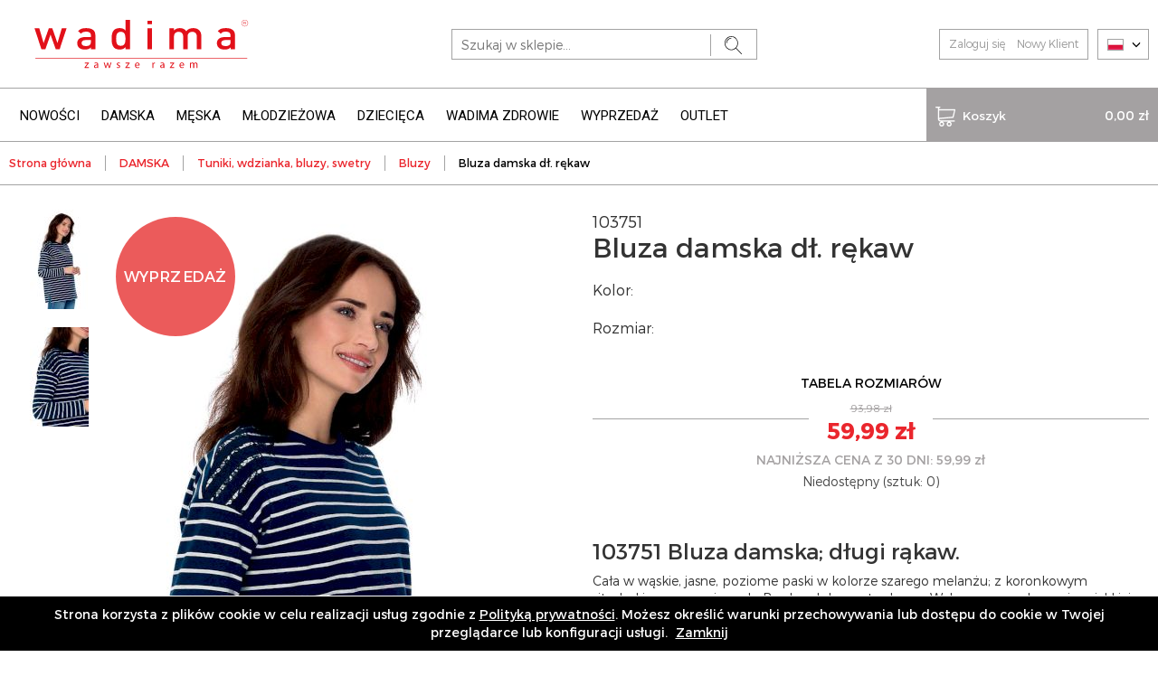

--- FILE ---
content_type: text/html; charset=utf-8
request_url: https://sklep-wadima.pl/pl/bluza-damska-dl-rekaw-w103751-005-101
body_size: 6242
content:
<!DOCTYPE html>
<html lang="pl-PL">
<head>
    <meta http-equiv="Content-type" content="text/html; charset=utf-8">
    <meta name="viewport" content="width=device-width, initial-scale=1.0">
    <title>Bluza damska dł. rękaw  - WADIMA</title>
    <meta name="description" content="Bluza damska dł. rękaw">
    <link href="/favicon.ico" type="image/x-icon" rel="icon">
    <link href="https://fonts.googleapis.com/css?family=PT+Sans:400,400i,700,700i|Roboto:100,300,400,500,700&amp;subset=latin-ext" rel="stylesheet">
    <link rel="stylesheet" href="/css/style.css?v=1.1141"><!-- Global site tag (gtag.js) - Google Analytics -->
<script async src="https://www.googletagmanager.com/gtag/js?id=UA-31947793-1"></script>
<script>
  window.dataLayer = window.dataLayer || [];
  function gtag(){dataLayer.push(arguments);}
  gtag('js', new Date());

  gtag('config', 'UA-31947793-1');
</script>
</head>
<body>

<div id="MenuRsp">
    <nav></nav>
</div>

<div id="Container">

    <div id="HeaderFix">
        <header>
            <div class="wrapper wrapper-1">
                <div id="ButtonRsp"></div>
                <a href="/" class="logo"><img src="/img/wadima-logo.svg" alt="WADIMA" title="WADIMA"></a>
                <div class="search-box">
                    <form action="/pl" method="post" id="searching">
                        <input type="hidden" name="m" value="szukaj">
                        <input type="text" name="fraza" id="fraza" placeholder="Szukaj w sklepie...">
                        <button type="submit"><span></span></button>
                    </form>
                </div>
                <div class="langs-box">
                    <div class="dropdown">
                        <button class="btn btn-default dropdown-toggle" type="button" id="dropdownMenu1" data-toggle="dropdown" aria-haspopup="true" aria-expanded="true">
                            <img src="/img/icons/pl.png" alt="" />
                            <span class="glyphicon glyphicon-menu-down" aria-hidden="true"></span>
                        </button>
                        <ul class="dropdown-menu" aria-labelledby="dropdownMenu1">
                            <li><a href="#"><img src="/img/icons/en.png" alt="" /></a></li>
                            <li><a href="#"><img src="/img/icons/ru.png" alt="" /></a></li>
                        </ul>
                    </div>
                </div>
                <div class="user-box">
    <ul>
                    <li><a href="/pl/moje-konto/logowanie">Zaloguj się</a></li>
            <li><a href="/pl/moje-konto/rejestracja">Nowy Klient</a></li>
            </ul>
</div>



                <div class="clearer"></div>
            </div>
        </header>
        <nav id="MainMenu">
            <div class="wrapper wrapper-1">
                <ul><li><a href="/pl/nowosci" title="NOWOŚCI">NOWOŚCI</a></li><li><a href="/pl/damska" title="DAMSKA">DAMSKA</a><div class="submenu-box"><div class="wrapper wrapper-1"><div class="col"><div class="m-title"><a href="/pl/damska/bielizna" title="Bielizna">Bielizna</a></div><ul><li><a href="/pl/damska/figi-i-reformy" title="Figi i reformy">Figi i reformy</a></li><li><a href="/pl/damska/pizamy" title="Piżamy">Piżamy</a></li><li><a href="/pl/damska/podkoszulki-topy" title="Podkoszulki, topy">Podkoszulki, topy</a></li><li><a href="/pl/damska/pierzynka" title="Pierzynka">Pierzynka</a></li><li><a href="/pl/damska/koszule-nocne" title="Koszule nocne">Koszule nocne</a></li><li><a href="/pl/damska/halki-polhalki" title="Halki, półhalki">Halki, półhalki</a></li><li><a href="/pl/damska/szlafroki-i-podomki" title="Szlafroki i podomki">Szlafroki i podomki</a></li><li><a href="/pl/damska/-wadima-dla-mam" title="Wadima dla mam">Wadima dla mam</a></li><li><a href="/pl/damska/bielizna-specjalistyczna" title="Bielizna Specjalistyczna">Bielizna Specjalistyczna</a></li><li><a href="/pl/damska/komplety-dresowe" title="Komplety dresowe">Komplety dresowe</a></li></ul></div><div class="col"><div class="m-title"><a href="/pl/damska/bluzki" title="Bluzki">Bluzki</a></div><ul><li><a href="/pl/bluzki-damskie/topy-szerokie-ramie" title="Topy, szerokie ramię">Topy, szerokie ramię</a></li><li><a href="/pl/bluzki-damskie/krotki-rekaw" title="Krótki rękaw">Krótki rękaw</a></li><li><a href="/pl/bluzki-damskie/rekaw-3-4" title="Rękaw 3/4">Rękaw 3/4</a></li><li><a href="/pl/bluzki-damskie/dlugi-rekaw" title="Długi rękaw">Długi rękaw</a></li><li><a href="/pl/bluzki-damskie/kolekcja-wieczorowa" title="Kolekcja wieczorowa">Kolekcja wieczorowa</a></li></ul></div><div class="col"><div class="m-title"><a href="/pl/damska/sukienki-i-spodnice" title="Sukienki i spódnice">Sukienki i spódnice</a></div><ul><li><a href="/pl/damska/sukienki-i-spodnice/sukienki" title="Sukienki">Sukienki</a></li><li><a href="/pl/damska/sukienki-i-spodnice/spodnice" title="Spódnice">Spódnice</a></li></ul></div><div class="col"><div class="m-title"><a href="/pl/tuniki-wdzianka-bluzy-swetry" title="Tuniki, wdzianka, bluzy, swetry">Tuniki, wdzianka, bluzy, swetry</a></div><ul><li><a href="/pl/damska/tuniki-swetry-wdzianka-bluzy/tuniki" title="Tuniki">Tuniki</a></li><li><a href="/pl/damska/tuniki-swetry-wdzianka-bluzy/wdzianka" title="Wdzianka">Wdzianka</a></li><li><a href="/pl/damska/tuniki-swetry-wdzianka-bluzy/bluzy" title="Bluzy">Bluzy</a></li><li><a href="/pl/damska/tuniki-swetry-wdzianka-bluzy/swetry" title="Swetry">Swetry</a></li></ul></div><div class="col"><div class="m-title"><a href="/pl/damska/spodnie-i-leginsy" title="Spodnie i leginsy">Spodnie i leginsy</a></div></div><div class="col"><div class="m-title"><a href="/pl/damska/akcesoria" title="Akcesoria">Akcesoria</a></div><ul><li><a href="/pl/damska/akcesoria/maseczki-ochronne" title="Maseczki ochronne">Maseczki ochronne</a></li><li><a href="/pl/damska/akcesoria/stopki-i-skarpety" title="Stopki i skarpety">Stopki i skarpety</a></li></ul></div></div></div></li><li><a href="/pl/meska" title="MĘSKA">MĘSKA</a><div class="submenu-box"><div class="wrapper wrapper-1"><div class="col"><div class="m-title"><a href="/pl/meska/bielizna" title="Bielizna">Bielizna</a></div><ul><li><a href="/pl/meska/slipy" title="Slipy">Slipy</a></li><li><a href="/pl/meska/bokserki" title="Bokserki">Bokserki</a></li><li><a href="/pl/podkoszulki" title="Podkoszulki">Podkoszulki</a></li><li><a href="/pl/meska/pierzynka" title="Pierzynka">Pierzynka</a></li><li><a href="/pl/meska/kalesony-i-spodnie" title="Kalesony i spodnie">Kalesony i spodnie</a></li><li><a href="/pl/meska/pizamy-i-koszule-nocne" title="Piżamy i koszule nocne">Piżamy i koszule nocne</a></li><li><a href="/pl/meska/bielizna/komplety-dresowe" title="Komplety dresowe">Komplety dresowe</a></li><li><a href="/pl/meska/szlafroki" title="Szlafroki">Szlafroki</a></li><li><a href="/pl/meska/bielizna-specjalistyczna" title="Bielizna Specjalistyczna">Bielizna Specjalistyczna</a></li></ul></div><div class="col"><div class="m-title"><a href="/pl/meska/bluzki-i-golfy" title="Bluzki i golfy">Bluzki i golfy</a></div></div><div class="col"><div class="m-title"><a href="/pl/meska/akcesoria" title="Akcesoria">Akcesoria</a></div><ul><li><a href="/pl/meska/akcesoria/maseczka-ochronna" title="Maseczki ochronne">Maseczki ochronne</a></li><li><a href="/pl/meska/akcesoria/skarpety-i-stopki" title="Skarpety i stopki">Skarpety i stopki</a></li></ul></div></div></div></li><li><a href="/pl/mlodziezowa-027389" title="MŁODZIEŻOWA">MŁODZIEŻOWA</a><div class="submenu-box"><div class="wrapper wrapper-1"><div class="col"><div class="m-title"><a href="/pl/mlodziezowa/bielizna-dziewczeca" title="Bielizna dziewczęca">Bielizna dziewczęca</a></div><ul><li><a href="/pl/mlodziezowa/bielizna-dziewczeca/figi" title="Figi">Figi</a></li><li><a href="/pl/mlodziezowa/bielizna-dziewczeca/podkoszulki" title="Podkoszulki">Podkoszulki</a></li><li><a href="/pl/bielizna-mlodziezowa/dziewczeca/pizamy-i-koszule-nocne" title="Piżamy i koszule nocne">Piżamy i koszule nocne</a></li><li><a href="/pl/bielizna-mlodziezowa/dziewczeca/inne" title="Inne">Inne</a></li></ul></div><div class="col"><div class="m-title"><a href="/pl/mlodziezowa/bielizna-chlopieca" title="Bielizna chłopięca">Bielizna chłopięca</a></div><ul><li><a href="/pl/bielizna-mlodziezowa/chlopieca/slipy-i-bokserki" title="Slipy i bokserki">Slipy i bokserki</a></li><li><a href="/pl/bielizna-mlodziezowa/chlopieca/podkoszulki" title="Podkoszulki">Podkoszulki</a></li><li><a href="/pl/bielizna-mlodziezowa/chlopieca/pizamy" title="Piżamy">Piżamy</a></li><li><a href="/pl/mlodziezowa/bielizna-chlopieca/inne" title="Inne">Inne</a></li></ul></div></div></div></li><li><a href="/pl/dziecieca-18cc4a" title="DZIECIĘCA">DZIECIĘCA</a><div class="submenu-box"><div class="wrapper wrapper-1"><div class="col"><div class="m-title"><a href="/pl/bielizna-dziecieca/dziewczeca" title="Bielizna dziewczęca">Bielizna dziewczęca</a></div><ul><li><a href="/pl/bielizna-dziecieca/dziewczeca/pizamy-i-koszule-nocne" title="Piżamy i koszule nocne">Piżamy i koszule nocne</a></li><li><a href="/pl/bielizna-dziecieca/dziewczeca/figi" title="Figi">Figi</a></li><li><a href="/pl/bielizna-dziecieca/dziewczeca/podkoszulki" title="Podkoszulki">Podkoszulki</a></li><li><a href="/pl/bielizna-dziecieca/dziewczeca/inne" title="Inne">Inne</a></li></ul></div><div class="col"><div class="m-title"><a href="/pl/dziecieca/bielizna-chlopieca" title="Bielizna chłopięca">Bielizna chłopięca</a></div><ul><li><a href="/pl/bielizna-dziecieca/chlopieca/slipy-i-bokserki" title="Slipy i bokserki">Slipy i bokserki</a></li><li><a href="/pl/bielizna-dziecieca/chlopieca/podkoszulki" title="Podkoszulki">Podkoszulki</a></li><li><a href="/pl/bielizna-dziecieca/chlopieca/pizamy" title="Piżamy">Piżamy</a></li><li><a href="/pl/bielizna-dziecieca/chlopieca/inne" title="Inne">Inne</a></li></ul></div></div></div></li><li><a href="/pl/wadima-zdrowie" title="WADIMA ZDROWIE">WADIMA ZDROWIE</a></li><li><a href="/pl/wyprzedaz" title="WYPRZEDAŻ">WYPRZEDAŻ</a><div class="submenu-box"><div class="wrapper wrapper-1"><div class="col"><div class="m-title"><a href="/pl/wyprzedaz/bielizna" title="Bielizna">Bielizna</a></div><ul><li><a href="/pl/wyprzedaz/bielizna/dziecieca" title="Dziecięca">Dziecięca</a><ul><li><a href="/pl/wyprzedaz/bielizna/dziecieca/dziewczeca" title="Dziewczęca">Dziewczęca</a><ul><li><a href="/pl/wyprzedaz/bielizna/dziecieca/dziewczeca/figi" title="Figi">Figi</a></li><li><a href="/pl/wyprzedaz/bielizna/dziecieca/dziewczeca/pizamy-i-koszule-nocne" title="Piżamy i koszule nocne">Piżamy i koszule nocne</a></li><li><a href="/pl/wyprzedaz/bielizna/dziecieca/dziewczeca/podkoszulki" title="Podkoszulki">Podkoszulki</a></li></ul></li><li><a href="/pl/wyprzedaz/bielizna/dziecieca/chlopieca" title="Chłopięca">Chłopięca</a><ul><li><a href="/pl/wyprzedaz/bielizna/dziecieca/chlopieca/bokserki-i-slipy" title="Bokserki i slipy">Bokserki i slipy</a></li><li><a href="/pl/wyprzedaz/bielizna/dziecieca/chlopieca/pizamy" title="Piżamy">Piżamy</a></li><li><a href="/pl/wyprzedaz/bielizna/dziecieca/chlopieca/podkoszulki" title="Podkoszulki">Podkoszulki</a></li></ul></li></ul></li><li><a href="/pl/wyprzedaz/bielizna/damska" title="Damska">Damska</a><ul><li><a href="/pl/wyprzedaz/bielizna/damska/figi-podkoszulki-topy" title="Figi, podkoszulki, topy">Figi, podkoszulki, topy</a></li><li><a href="/pl/wyprzedaz/bielizna/damska/koszule-nocne" title="Koszule nocne">Koszule nocne</a></li><li><a href="/pl/wyprzedaz/bielizna/damska/pizamy" title="Piżamy">Piżamy</a></li></ul></li><li><a href="/pl/wyprzedaz/bielizna/meska" title="Męska">Męska</a><ul><li><a href="/pl/wyprzedaz/bielizna/meska/pizamy-i-koszule-nocne" title="Piżamy i koszule nocne">Piżamy i koszule nocne</a></li><li><a href="/pl/wyprzedaz/bielizna/meska/podkoszulki" title="Podkoszulki">Podkoszulki</a></li><li><a href="/pl/wyprzedaz/bielizna/meska/slipy-bokserki" title="Slipy, bokserki, kalesony">Slipy, bokserki, kalesony</a></li></ul></li><li><a href="/pl/wyprzedaz/bielizna/mlodziezowa" title="Młodzieżowa">Młodzieżowa</a><ul><li><a href="/pl/wyprzedaz/bielizna/mlodziezowa/dziewczeca" title="Dziewczęca">Dziewczęca</a><ul><li><a href="/pl/wyprzedaz/bielizna/mlodziezowa/dziewczeca/figi" title="Figi">Figi</a></li><li><a href="/pl/wyprzedaz/bielizna/mlodziezowa/dziewczeca/pizamy-i-koszule-nocne" title="Piżamy i koszule nocne">Piżamy i koszule nocne</a></li><li><a href="/pl/wyprzedaz/bielizna/mlodziezowa/dziewczeca/podkoszulki" title="Podkoszulki">Podkoszulki</a></li></ul></li><li><a href="/pl/wyprzedaz/bielizna/mlodziezowa/chlopieca" title="Chłopięca">Chłopięca</a><ul><li><a href="/pl/wyprzedaz/bielizna/mlodziezowa/chlopieca/bokserki-i-sklipy" title="Bokserki i slipy">Bokserki i slipy</a></li><li><a href="/pl/wyprzedaz/bielizna/mlodziezowa/chlopieca/pizamy" title="Piżamy">Piżamy</a></li><li><a href="/pl/wyprzedaz/bielizna/mlodziezowa/chlopieca/podkoszulki" title="Podkoszulki">Podkoszulki</a></li></ul></li></ul></li></ul></div><div class="col"><div class="m-title"><a href="/pl/wyprzedaz/bluzki-damskie" title="Bluzki damskie">Bluzki damskie</a></div><ul><li><a href="/pl/wyprzedaz/bluzki-damskie/topy-szerokie-ramie" title="Topy, szerokie ramię">Topy, szerokie ramię</a></li><li><a href="/pl/wyprzedaz/bluzki-damskie/krotki-rekaw" title="Krótki rękaw">Krótki rękaw</a></li><li><a href="/pl/wyprzedaz/bluzki-damskie/rekaw-3-4" title="Rękaw 3/4">Rękaw 3/4</a></li><li><a href="/pl/wyprzedaz/bluzki-damskie/dlugi-rekaw" title="Długi rękaw">Długi rękaw</a></li></ul></div><div class="col"><div class="m-title"><a href="/pl/wyprzedaz/sukienki-i-spodnice-damskie" title="Sukienki i spódnice damskie">Sukienki i spódnice damskie</a></div><ul><li><a href="/pl/wyprzedaz/sukienki-i-spodnice-damskie/sukienki" title="Sukienki">Sukienki</a></li><li><a href="/pl/wyprzedaz/sukienki-i-spodnice-damskie/spodnice" title="Spódnice">Spódnice</a></li></ul></div><div class="col"><div class="m-title"><a href="/pl/wyprzedaz/tuniki-wdzianka-bluzy-swetry" title="Tuniki, wdzianka, bluzy, swetry">Tuniki, wdzianka, bluzy, swetry</a></div><ul><li><a href="/pl/wyprzedaz/tuniki-swetry-wdzianka-bluzy/tuniki" title="Tuniki">Tuniki</a></li><li><a href="/pl/wyprzedaz/tuniki-swetry-wdzianka-bluzy/wdzianka" title="Wdzianka">Wdzianka</a></li><li><a href="/pl/wyprzedaz/tuniki-swetry-wdzianka-bluzy/bluzy" title="Bluzy">Bluzy</a></li><li><a href="/pl/wyprzedaz/tuniki-swetry-wdzianka-bluzy/swetry" title="Swetry">Swetry</a></li></ul></div><div class="col"><div class="m-title"><a href="/pl/wyprzedaz/inne" title="Inne">Inne</a></div><ul><li><a href="/pl/wyprzedaz/inne/bluzki-t-shirty-meskie-mlodziezowe-dzieciece" title="Bluzki, T-shirty męskie, młodzieżowe, dziecięce">Bluzki, T-shirty męskie, młodzieżowe, dziecięce</a></li><li><a href="/pl/wyprzedaz/inne/kompletydresowe" title="Komplety dresowe">Komplety dresowe</a></li><li><a href="/pl/wyprzedaz/inne/spodnie-leginsy-kalesony" title="Spodnie, leginsy, kalesony">Spodnie, leginsy, kalesony</a></li><li><a href="/pl/wyprzedaz/inne/szlafroki" title="Szlafroki">Szlafroki</a></li><li><a href="/pl/wyprzedaz/inne/akcesoria" title="Akcesoria">Akcesoria</a></li></ul></div></div></div></li><li><a href="/pl/outlet" title="OUTLET">OUTLET</a></li></ul>
                <div class="basket-box">
    <a href="/pl/koszyk" class="basket-btn">
        <span class="b-ic"><span></span>Koszyk</span>
        <span class="txt">0,00 zł</span>
    </a>

    
</div>
            </div>
        </nav>
    </div>

    

    <div class="breadcrumb-box">
        <div class="wrapper wrapper-1">
            <ul>
                <li><a href="/pl" title="Strona główna">Strona główna</a></li><li><a href="/pl/damska" title="DAMSKA">DAMSKA</a></li><li><a href="/pl/tuniki-wdzianka-bluzy-swetry" title="Tuniki, wdzianka, bluzy, swetry">Tuniki, wdzianka, bluzy, swetry</a></li><li><a href="/pl/damska/tuniki-swetry-wdzianka-bluzy/bluzy" title="Bluzy">Bluzy</a></li><li><span>Bluza damska dł. rękaw</span></li>
            </ul>
            <div class="clearer"></div>
        </div>
    </div>

    <div id="MainContent">
    <div class="wrapper wrapper-1">
        <div class="product-content">
            <div class="row">
                <div class="col-sm-6 col-xs-12">
                    <div class="p-image">
                        <div class="images-list">
                                                            <ul>
                                                                            <li>
                                            <figure><a href="/img/towary/1/2023_08/bluza-damska-dl-rekaw-103751.jpg" data-fancybox="gallery" title=""><img src="/img/towary/6/2023_08/bluza-damska-dl-rekaw-103751.jpg" alt="" title="" onmouseover="jQuery('#zdjecieGlowne').attr('src','/img/towary/7/2023_08/bluza-damska-dl-rekaw-103751.jpg');jQuery('#zdjecieGlowneA').attr('class','zdjecie{ZDJECIE_LP}');jQuery('.wm-zoom-hight-img').attr('src','/img/towary/8/2023_08/bluza-damska-dl-rekaw-103751.jpg');"></a></figure>
                                        </li>
                                                                            <li>
                                            <figure><a href="/img/towary/1/2023_08/bluza-damska-dl-rekaw-103751-1.jpg" data-fancybox="gallery" title=""><img src="/img/towary/6/2023_08/bluza-damska-dl-rekaw-103751-1.jpg" alt="" title="" onmouseover="jQuery('#zdjecieGlowne').attr('src','/img/towary/7/2023_08/bluza-damska-dl-rekaw-103751-1.jpg');jQuery('#zdjecieGlowneA').attr('class','zdjecie{ZDJECIE_LP}');jQuery('.wm-zoom-hight-img').attr('src','/img/towary/8/2023_08/bluza-damska-dl-rekaw-103751-1.jpg');"></a></figure>
                                        </li>
                                                                    </ul>
                                                    </div>
                        <div class="main-image">
                            <div class="bm-icons">

                                                                    <span class="sale-icon">WYPRZEDAŻ</span>
                                
                            </div>
                            <div class="wm-zoom-container my-zoom-1">

                                
                                    <div class="wm-zoom-box"><img src="/img/towary/7/2023_08/bluza-damska-dl-rekaw-103751.jpg" alt="" title="" id="zdjecieGlowne" itemprop="image" class="wm-zoom-default-img" data-hight-src="/img/towary/8/2023_08/bluza-damska-dl-rekaw-103751.jpg" data-loader-src="/img/loader.gif"></div>

                                
                            </div>
                        </div>
                    </div>
                </div>
                <div class="col-sm-6 col-xs-12">
                    <div class="product-description">
                                                    <div class="number">103751</div>
                        
                        <h2>Bluza damska dł. rękaw</h2>

                        <div id="wariant_info">

                            <div class="c-box">
    <div class="row">

                    
                <div class="col-sm-6 col-xs-12"><div class="c-title">Kolor:</div>
                    <div class="c-carousel-box">
                        <div class="c-carousel c-carousel-1">
                            <div class="prev-box"></div>
                            <div class="next-box"></div>
                            <ul>
                                                            </ul>
                        </div>
                    </div>
                </div>

            
                <div class="col-sm-6 col-xs-12"><div class="c-title">Rozmiar:</div>
                    <div class="c-carousel-box">
                        <div class="c-carousel c-carousel-2">
                            <div class="prev-box"></div>
                            <div class="next-box"></div>
                            <ul>
                                                            </ul>
                        </div>
                    </div>
                </div>

                    
    </div>
</div>

<div class="tabela-rozmiarow"><a href="/pl/tabela-rozmiarow">TABELA ROZMIARÓW</a></div>

<div class="price-box">
    <span class="line"></span>
    <span class="price-old">93,98 zł</span><span class="price">59,99 zł</span></div>

    <div class="price-min">NAJNIŻSZA CENA Z 30 DNI: 59,99 zł</div>

<div class="quantity-box">

    
    <div class="info">Niedostępny (sztuk: 0)</div>
</div>
                        </div>

                        <div class="description-box"><h3>103751 Bluza damska; długi rąkaw.</h3>

<p>Cała w wąskie, jasne, poziome paski w kolorze szarego melanżu; z koronkowym sitodrukiem na ramionach. Bardzo dobra gatunkowo. Wykonana z połączenia miękkiej bawełny z niewielkim dodatkiem poliestru i  nadającemu dzianinie sprężystości elastanu.</p>

<p>Półokrągły dekolt wykończony wąskim, granatowym ściągaczem. Rękawy wszyte klasycznie, zakończone tak jak dół tuniki podwinięciem. Po bokach bluzy niewielkie rozporki. Miękka, miła dla ciała, idealna do spodni, czy wąskiej spódniczki.</p>

<p>Skład: 89% Bawełna, 6% Elastan, 5% Poliester.<br />
Rozmiar: S, M, L, XL.<br />
Kolor:</p>

<ul>
	<li>101 - granat marynarski</li>
</ul> </div>
                        <div class="button-1 text-center">

                                                            <a href="javascript:void(0)" onclick="towarDoPrzechowalni($(this), '126774')" class="btn-4 p_noactive">DO PRZECHOWALNI</a>
                            
                        </div>
                    </div>
                </div>
            </div>
        </div>


    </div>
</div>


    <div class="title">
        <div class="wrapper">
            <h2>PRODUKTY POWIĄZANE</h2>
        </div>
    </div>

    <div class="product-list-1 carousel">
        <div class="wrapper wrapper-1">
            <ul>
                                    <li>
                        <figure>
                            <a href="/pl/tunika-damska-dl-rek-w103754-003-101">
                                                                    <span class="sale-icon">WYPRZEDAŻ</span>
                                                                                                    <img class="lazy" src="/img/spacer.png" data-src="/img/towary/5/2023_08/tunika-damska-dl-rek-103754.jpg" alt="103754 Tunika damska dł.ręk.Tunika damska dł.ręk." title="103754 Tunika damska dł.ręk.">
                                                            </a>
                        </figure>
                        <div class="desc">

                            <div class="txt"><a href="/pl/tunika-damska-dl-rek-w103754-003-101" title="Tunika damska dł.ręk.">103754<br>Tunika damska dł.ręk.</a></div>
                            <div class="price">

                                <a href="/pl/tunika-damska-dl-rek-w103754-003-101" title="Tunika damska dł.ręk.">
                                                                            <span class="color-red">69,99 zł</span> <span class="price-old">115,99zł</span>
                                        <span class="price-old"></span>
                                                                    </a>
                            </div>

                        </div>
                    </li>

                                    <li>
                        <figure>
                            <a href="/pl/sukienka-damska-dl-rek-w105113-003-101">
                                                                    <span class="sale-icon">WYPRZEDAŻ</span>
                                                                                                    <img class="lazy" src="/img/spacer.png" data-src="/img/towary/5/2026_01/sukienka-damska-dl-rek-105113.jpg" alt="105113 Sukienka damska dł.ręk.Sukienka damska dł.ręk." title="105113 Sukienka damska dł.ręk.">
                                                            </a>
                        </figure>
                        <div class="desc">

                            <div class="txt"><a href="/pl/sukienka-damska-dl-rek-w105113-003-101" title="Sukienka damska dł.ręk.">105113<br>Sukienka damska dł.ręk.</a></div>
                            <div class="price">

                                <a href="/pl/sukienka-damska-dl-rek-w105113-003-101" title="Sukienka damska dł.ręk.">
                                                                            <span class="color-red">79,99 zł</span> <span class="price-old">141,99zł</span>
                                        <span class="price-old"></span>
                                                                    </a>
                            </div>

                        </div>
                    </li>

                            </ul>
        </div>
    </div>


    <div id="NewsletterBox">
        <div class="wrapper">
            <div class="n-title">NEWSLETTER WYJĄTKOWYCH OKAZJI <span></span></div>
            <div class="txt">Już teraz zapisz się do naszego newslettera i bądź na bieżąco ze wszystkimi nowościami i promocjami!</div>
            <div class="newsletter-box">
                <form action="javascript:void(0)" id="newsletterForm" method="post" onsubmit="return Newsletter('pl','add','NEWSLETTER WYJĄTKOWYCH OKAZJI');return false;">
                    <input type="hidden" name="akcja" id="akcja" value="add">
                    <input type="text" name="newsletter_email" id="newsletter_email" placeholder="Twój adres email">
                    <button type="submit">ZAPISZ SIĘ</button>
                </form>
                <div id="newsletter_info"></div>
            </div>
        </div>
    </div>

    <footer>
        <div class="wrapper wrapper-1">
            <div class="footer-top">
                <div class="wrapper">
                    <div class="row">

                        <div class="col-sm-3 col-xs-12">
                            <div class="f-title"><a href="/pl/obsluga-klienta" title="Obsługa Klienta">Obsługa Klienta</a></div>
                            <nav>
                                <ul><li><a href="/pl/obsluga-klienta/czas-realizacji-zamowienia" title="Czas realizacji zamówienia">Czas realizacji zamówienia</a></li><li><a href="/pl/obsluga-klienta/koszty-dostawy" title="Formy i koszty dostawy">Formy i koszty dostawy</a></li><li><a href="/pl/obsluga-klienta/formy-platnosci" title="Formy płatności">Formy płatności</a></li><li><a href="/pl/obsluga-klienta/reklamacje-i-zwroty" title="Reklamacje, zwroty i wymiana">Reklamacje, zwroty i wymiana</a></li><li><a href="/pl/tabela-rozmiarow" title="Tabela rozmiarów">Tabela rozmiarów</a></li></ul>
                            </nav>
                        </div><div class="col-sm-3 col-xs-12">
                            <div class="f-title"><a href="/pl/pomoc" title="Pomoc">Pomoc</a></div>
                            <nav>
                                <ul><li><a href="/pl/pomoc/czesto-zadawane-pytania" title="Często zadawane pytania">Często zadawane pytania</a></li><li><a href="/pl/pomoc/polityka-prywatnosci" title="Polityka prywatności">Polityka prywatności</a></li><li><a href="/pl/obsluga-klienta/regulamin" title="Regulamin">Regulamin</a></li><li><a href="/pl/pomoc/jak-kupowac" title="Jak kupować?">Jak kupować?</a></li></ul>
                            </nav>
                        </div><div class="col-sm-3 col-xs-12">
                            <div class="f-title"><a href="/pl/moje-konto" title="Moje konto">Moje konto</a></div>
                            <nav>
                                <ul><li><a href="/pl/moje-konto/logowanie" title="Logowanie">Logowanie</a></li><li><a href="/pl/moje-konto/moje-zamowienie" title="Moje zamówienie">Moje zamówienie</a></li><li><a href="/pl/moje-konto/przechowalnia" title="Przechowalnia">Przechowalnia</a></li><li><a href="/pl/moje-konto/rejestracja" title="Rejestracja">Rejestracja</a></li></ul>
                            </nav>
                        </div><div class="col-sm-3 col-xs-12">
                            <div class="f-title"><a href="/pl/informacje" title="Informacje">Informacje</a></div>
                            <nav>
                                <ul><li><a href="/pl/informacje/o-nas" title="O nas">O nas</a></li><li><a href="/pl/informacje/pliki-cookies" title="Pliki cookies">Pliki cookies</a></li><li><a href="/pl/informacje/kontakt" title="Kontakt">Kontakt</a></li></ul>
                            </nav>
                        </div>

                    </div>
                    <div class="social-box">
                        <a href="https://www.facebook.com/wadimapl/" class="fb" title="Facebook" rel="nofollow" target="_blank"></a>
                        <!--<a href="" class="twitter" title="Twitter" rel="nofollow" target="_blank"></a>
                        <a href="" class="instagram" title="Instagram" rel="nofollow" target="_blank"></a>
                        <a href="" class="yt" title="YouTube" rel="nofollow" target="_blank"></a>-->
                    </div>

                </div>
            </div>

            <div class="footer-center">

                <p><span class="pl"></span></p>

                <h3>PRODUKUJEMY W POLSCE WSPIERAJĄC POLSKĄ GOSPODARKĘ</h3>
                <p>Wszystkie opisy i zdjęcia wykorzystane na tej stronie są chronione prawem autorskim. Ich kopiowanie i używanie bez pisemnej zgody jest zabronione.</p>
                <p>WADIMA – polski producent bielizny. Bielizna bawełniana to nasza specjalność, dla pań polecamy: figi, podkoszulki, topy, piżamy damskie i koszule nocne. W ofercie również bluzki damskie w szerokim wyborze fasonów, kolorów i rozmiarów. Atuty bielizny Wadima to: naturalny surowiec - bawełna, wysoka jakość. Dla panów proponujemy: slipy, bokserki, podkoszulki i piżamy męskie. Polecamy też duży wybór bielizny dziecięcej i młodzieżowej. Szczególnie dobre opinie zbierają takie produkty jak: piżamy dziecięce, podkoszulki dziecięce, figi i slipy. Wadima to też producent ciepłej bielizny z linii "Pierzynka" - unikalne połączenie ciepła wełny i delikatności bawełny, technologia XXI wieku, nowość na polskim rynku, wyjątkowa bielizna termiczna. Bielizna Wadima to produkt 100% polski.</p>

            </div>

            <div class="footer-bottom">
                Copyright © 2018 Wadima<br> Projekt graficzny i wykonanie: <a href="https://bull-design.pl/" target="_blank" rel="nofollow">Agencja Interaktywna Bull Design</a>
            </div>
        </div>
    </footer>

</div>

<link href="/css/css.css" rel="stylesheet" type="text/css">

<!--[if lt IE 9]><script src="/js/html5shiv.js" async></script><![endif]-->
<script src="/js/js.js?v=1.1611" async></script>

<script>

    function towar()
    {
        $(document).ready(function(){
            $('[data-toggle="tooltip"]').live().tooltip();
        });

        WMZoomUruchom();
    }

    function WMZoomUruchom()
    {
        $(document).ready(function(){
            $('.my-zoom-1').WMZoom({
                config : {
                    inner : true
                }
            });
        });
    }

</script>



</body>
</html>

--- FILE ---
content_type: text/css
request_url: https://sklep-wadima.pl/css/style.css?v=1.1141
body_size: 17423
content:
/* *** CSS RESET *** */

html,body,div,span,applet,object,iframe,h1,h2,h3,h4,h5,h6,p,blockquote,pre,a,abbr,acronym,address,big,cite,code,del,dfn,em,font,img,ins,kbd,q,s,samp,small,strike,strong,sub,sup,tt,var,b,u,i,center,dl,dt,dd,ol,ul,li,fieldset,form,label,legend,table,caption,tbody,tfoot,thead,tr,th,td {margin:0;padding:0;border:0;outline:0;font-size:100%;vertical-align:baseline;background:transparent}
article, aside, details, figcaption, figure, footer, header, hgroup, nav, section {display: block;}
blockquote,q {quotes: none}
blockquote:before,blockquote:after,q:before,q:after {content: none}
:focus {outline: 0}
ins {text-decoration: none}
del {text-decoration: line-through}
table {border-collapse: collapse; border-spacing: 0}
input {margin: 0; padding: 0;}
* {margin: 0; padding: 0;}
a {outline: none; text-decoration: none;}
a, img {border: 0;}
.clearfix {display:inline-block}
.clearboth {clear:both;}
button {cursor: pointer;}

/* *** FONTS *** */

.price-old { text-decoration: line-through; }

.blockPage {
    position: absolute;
    left: 50%;
    top: 50%;
    z-index: 1555;
    width: 100px;
    height: 100px;
    margin: -50px 0 0 -50px;
    border: 16px solid #f3f3f3;
    border-radius: 50%;
    border-top: 16px solid #3498db;
    -webkit-animation: spin 2s linear infinite;
    animation: spin 2s linear infinite;
}

@-webkit-keyframes spin {
    0% { -webkit-transform: rotate(0deg); }
    100% { -webkit-transform: rotate(360deg); }
}

@keyframes spin {
    0% { transform: rotate(0deg); }
    100% { transform: rotate(360deg); }
}

/* Add animation to "page content" */
.animate-bottom {
    position: relative;
    -webkit-animation-name: animatebottom;
    -webkit-animation-duration: 1s;
    animation-name: animatebottom;
    animation-duration: 1s
}

@-webkit-keyframes animatebottom {
    from { bottom:-100px; opacity:0 }
    to { bottom:0px; opacity:1 }
}

@keyframes animatebottom {
    from{ bottom:-100px; opacity:0 }
    to{ bottom:0; opacity:1 }
}


#cookiesBox {
    width: 100%;
    position: fixed;
    padding: 10px 10px 10px 10px;
    bottom: 0px;
    left: 0px;
    background: #000;
    color: #FFF;
    font-size: 14px;
    border-top: 1px solid #fff;
    z-index: 10000000;
}

#cookiesBox2 {
    width: 100%;
    text-align: center;
    margin: 0px auto;
}

#cookiesBox2 a {
    color: #FFF;
    text-decoration: underline;
}

#cookiesBox2 a:hover {
    text-decoration: none;
}

#cookiesBox #cookiesBoxClose {
    color: #FFF !important;
    margin-left: 5px;
}

@font-face {
    font-family: 'MontserratRegular';
    src: url('/fonts/MontserratRegular.eot');
    src: url('/fonts/MontserratRegular.eot') format('embedded-opentype'),
         url('/fonts/MontserratRegular.woff2') format('woff2'),
         url('/fonts/MontserratRegular.woff') format('woff'),
         url('/fonts/MontserratRegular.ttf') format('truetype'),
         url('/fonts/MontserratRegular.svg#MontserratRegular') format('svg');
}

@font-face {
    font-family: 'MontserratLight';
    src: url('/fonts/MontserratLight.eot');
    src: url('/fonts/MontserratLight.eot') format('embedded-opentype'),
         url('/fonts/MontserratLight.woff2') format('woff2'),
         url('/fonts/MontserratLight.woff') format('woff'),
         url('/fonts/MontserratLight.ttf') format('truetype'),
         url('/fonts/MontserratLight.svg#MontserratLight') format('svg');
}

@font-face {
    font-family: 'montserrathairline';
    src: url('/fonts/montserrathairline.eot');
    src: url('/fonts/montserrathairline.eot') format('embedded-opentype'),
         url('/fonts/montserrathairline.woff2') format('woff2'),
         url('/fonts/montserrathairline.woff') format('woff'),
         url('/fonts/montserrathairline.ttf') format('truetype'),
         url('/fonts/montserrathairline.svg#montserrathairline') format('svg');
}

@font-face {
    font-family: 'MontserratBold';
    src: url('/fonts/MontserratBold.eot');
    src: url('/fonts/MontserratBold.eot') format('embedded-opentype'),
         url('/fonts/MontserratBold.woff2') format('woff2'),
         url('/fonts/MontserratBold.woff') format('woff'),
         url('/fonts/MontserratBold.ttf') format('truetype'),
         url('/fonts/MontserratBold.svg#MontserratBold') format('svg');
}



@font-face {
    font-family: 'MontserratSemiBold';
    src: url('/fonts/MontserratSemiBold.eot');
    src: url('/fonts/MontserratSemiBold.eot') format('embedded-opentype'),
         url('/fonts/MontserratSemiBold.woff2') format('woff2'),
         url('/fonts/MontserratSemiBold.woff') format('woff'),
         url('/fonts/MontserratSemiBold.ttf') format('truetype'),
         url('/fonts/MontserratSemiBold.svg#MontserratSemiBold') format('svg');
}



/* *** GLOBAL *** */

strong {
    font-family: 'MontserratBold';
    font-weight: normal;
}

* {
    -moz-box-sizing: border-box;
    -webkit-box-sizing: border-box;
    box-sizing: border-box;
}

*:before, *:after {
    -webkit-box-sizing: border-box;
    -moz-box-sizing: border-box;
    box-sizing: border-box;
}

input, textarea, button {
    font-family: 'MontserratRegular';
}

p {
    margin-bottom: 25px;
}

h2 {
    font-size: 20px;
    margin-bottom: 25px;
}

ul {
    margin-bottom: 25px;
    padding-left: 16px;
}

ol {
    padding-left: 20px;
    margin-bottom: 25px;
}

#Container {
    float: left;
    width: 100%;
}

body {
    font-family: 'MontserratRegular' !important;
    font-size: 16px;
    color: #000;
    background: #fff;
    line-height: 1.5;
    min-width: 302px;
}

h2, h3, h4, h5 {
     font-family: 'MontserratRegular' !important;   
}

.wrapper {
    position: relative;
    width: 1170px;
    margin: 0 auto;
}

img {
    max-width: 100%;
    max-height: 100%;
}

a, a:hover, a:focus, a:active {
    outline: none !important;
    text-decoration: none;
}

.clearer {
    clear: both;
    height: 0;
}

.chosen-container-single .chosen-single div b {
    background: none;
}

/* *** HEADER *** */

.logo, img, a, button, #MainMenu, button span, .carousel figure, a span {
    -webkit-transition: 0.15s linear;
    -moz-transition: 0.15s linear;
    -ms-transition: 0.15s linear;
    -o-transition: 0.15s linear;
    transition: 0.15s linear;
}

.basket-list span {
    -webkit-transition: normal; 
    -moz-transition: normal; 
    -ms-transition: normal; 
    -o-transition: normal; 
    transition: normal;    
}

#HeaderFix {
    text-align: center;
    background: #fff;
    position: relative;
    z-index: 100;
    top: 0;
    left: 0;
    float: left;
    width: 100%;
}

header {
    float: left;
    width: 100%;
    padding: 20px 0;
    text-align: center;
}

header .logo {
    float: left;
}

header .logo img {
    float: left;
    width: 288px;
}

.user-box {
    margin-top: 12px;    
    float: right;
    padding: 7px 5px;
    height: 34px;
    font-size: 12.14px;
    color: #9b9b9b;
    font-family: 'MontserratLight';    
    border: 1px solid #a3a3a3;
}

.user-box ul {
    padding: 0;
    margin: 0;
    list-style: none;
}

.user-box li {
    display: inline-block;
    float: none;
}

.user-box a {
    margin: 0 5px;
    color: #9b9b9b;
}

.user-box a:hover {
    color: #000;
}

.langs-box {
    position: relative;
    width: 57px;
    margin-top: 12px;
    color: #385495;
    float: right;
    margin-left: 10px;
    min-width: 10px;
}

.langs-box .dropdown-menu {
    border: 1px solid #a3a3a3;
    -webkit-border-radius: 0;  
    -moz-border-radius: 0;
    width: 100%;
    min-width: 1px;
    border-radius: 0;
    margin: -1px 0 0 0;
    padding: 0;
}

.btn-default:hover, .btn-default:focus, .btn-default.focus, .btn-default:active, .btn-default.active, .open > .dropdown-toggle.btn-default {
    background: #efefef;
}

.langs-box .dropdown-menu ul {
    padding: 0;
}

.langs-box .dropdown-menu li {
    padding: 0;
}

.langs-box .dropdown-menu a img {
    float: left;
}

.langs-box .dropdown-menu a {
    padding: 8px 10px;
    float: left;
    width: 100%;
}

.langs-box .dropdown-menu a:hover {
    color: #fff;
}

.langs-box .dropdown .btn {
    border: 1px solid #a3a3a3;
    height: 34px;
    -webkit-border-radius: 0;  
    -moz-border-radius: 0;  
    border-radius: 0;
    padding: 8px 10px;
}

.gallery-box figure {
    height: 203px;
    display: table-cell;
    vertical-align: middle;
    text-align: center;
    width: 760px;
    text-align: center;
}

a:hover {
    text-decoration: none !important;
}

.glyphicon-menu-right::before {
    content: "\e258";
}

.langs-box .glyphicon {
    font-size: 10px;
    display: inline-block;
    vertical-align: middle;
    margin: -8px 0 0 5px;
    color: #000;
}

.langs-box img {
   border: 1px solid #a3a3a3;  
}

.search-box {
    position: relative;
    margin-top: 12px;    
    display: inline-block;
    vertical-align: top;
    height: 34px;
    width: 338px;
    font-size: 12.14px;
    color: #9b9b9b;
    border: 1px solid #a3a3a3;    
}

.search-box input {
    font-family: 'MontserratLight';
    float: left;
    width: 100%;
    color: #000;
    font-size: 14px;
    padding: 0 10px;
    height: 32px;
    border: none;
}

.search-box button {
    height: 24px;
    top: 5px;
    right: 0;
    width: 51px;
    border: none;
    background: none;
    position: absolute;
    border-left: 1px solid #a3a3a3;
}

.search-box button span {
    display: block;
    width: 20px;
    height: 20px;
    margin: 0 auto;
    background: url('/img/sprite.png') 0 0;    
}

.search-box button:hover span {
    opacity: 0.8;
}

#MainMenu ul {
    font-family: 'Roboto', sans-serif;
    padding: 0;
    margin: 0;
    float: left;
    vertical-align: top;
    display: inline-block;
}

#MainMenu {
    text-align: center;
    top: 0;
    float: left;
    width: 100%;
    background: #fff;
    height: 60px;
    border-top: 1px solid #a3a3a3;
    border-bottom: 1px solid #a3a3a3; 
}

#MainMenu > .wrapper > ul > li {

    float: left;
    list-style: none;
    height: 58px;
    padding: 0 12px;
}

#MainMenu .wrapper-1 {
    position: static;
}

.submenu-box .col {
    width: 20%;
    float: left;
    padding: 0 50px;
    text-align: left;
    border-left: 1px solid #a3a3a3;
}

.submenu-box a {
    color: #000;
    font-size: 14px;
      
}

.submenu-box a:hover {
   font-weight: bold; 
}

.submenu-box li {
    list-style: none;
    margin-top: 5px;
}

.c-carousel .bx-wrapper {
 /*   overflow: hidden;*/
    width: 100% !important;
    max-width: 100% !important;
}

#InformationsBox img {
    width: 85px;
      filter: url("data:image/svg+xml;utf8,<svg xmlns='http://www.w3.org/2000/svg'><filter id='grayscale'><feColorMatrix type='matrix' values='0.3333 0.3333 0.3333 0 0 0.3333 0.3333 0.3333 0 0 0.3333 0.3333 0.3333 0 0 0 0 0 1 0'/></filter></svg>#grayscale"); /* Firefox */
  -webkit-filter: grayscale(100%); /* dla przeglądarek opartych o WebKit */ 
  filter: gray; /* dla IE */
}

.product-content .price {
    color: #ea262d !important;
        font-family: 'MontserratBold';
}

.submenu-box .m-title a {
     font-weight: bold;  
}

.submenu-box .col:first-child {
    border: none;
}

.submenu-box{
    left: 0;
    position: absolute;
    width: 100%;
    padding: 35px 0 40px 0;
    display: none;
    background: #fff;
    top: 100%;
    margin-top: -1px;
    border-top: 1px solid #a3a3a3;
    border-bottom: 1px solid #a3a3a3;
}

#MainMenu li:hover .submenu-box {
    display: block;
}

#MainMenu > .wrapper > ul > li > a {
    color: #000;
    display: block;
    float: left;
    height: 58px;
    line-height: 60px;

    font-size: 15px;
}

.about-us table td, .about-us table th {
    border: 1px solid #000;
    padding: 5px;
}

#MainMenu > .wrapper > ul > li:hover > a, #MainMenu > .wrapper > ul > .current > a {
    color: #ea262d;
}

#MainMenu .submenu-box a:hover {
    color: #000;
}

#MainMenu ul ul ul{
    width: 100%;
    padding-left: 20px;
    margin-top: 0;
    margin-bottom: 5px;
}

/*
#MainMenu ul ul {
    position: absolute;
    z-index: 5;
    top: 100%;
    left: 18px;
  
    text-align: left;
    width: 270px;
    background: #fff;
    line-height: normal;
    font-size: 14px;
    border: 1px solid #a3a3a3;
    padding: 15px;
    display: none;
    list-style: none;
}

#MainMenu > .wrapper ul ul li {
    float: left;
    width: 100%;
}

#MainMenu > .wrapper ul ul li:first-child {
    border-top: none;
}

#MainMenu ul ul li a {
    color: #000;
    text-align: left;
    display: block;
    padding: 5px 0;
    float: left;
    width: 100%; 
    font-size: 14px;
}

#MainMenu ul ul li:hover > a {
    color: #ea262d;
}

#MainMenu ul ul ul {
    left: 100%;
    top: 0;
}
*/

.wm-zoom-box img {
    max-width: none;
    max-height: none;
}
.arrow-slide-down {
    display: none;
}

#MainMenu .wrapper > ul > li:hover > ul {
    display: block;
}

.basket-box .pull-right {
    width: 100%;
}

.basket-box .pull-right a {
    width: 100%;
}

.basket-box {
    position: relative;
    float: right;
}

.basket-btn {
    padding: 21px 10px;
    height: 60px;
    margin-top: -1px;
    display: block;
    text-align: right;
    background: #a4a1a2;
    color: #fff !important;
    font-size: 12px;
    width: 246px;
}

.basket-box:hover .basket-list {
    display: block;
}

.b-ic {
    position: relative;
    float: left;
    display: block;
    font-size: 13.62px;
    padding-left: 30px;
}

.b-ic span {
    display: block;
    position: absolute;
    top: 0;
    left: 0;
    width: 22px;
    height: 22px;
    background: url('/img/sprite.png') -24px 0px no-repeat;       
}

.basket-btn .txt {
    font-size: 14px;
    float: right;
    display: block;
}

.basket-btn:hover,.basket-btn:active, .basket-btn:focus {
    color: #000;
}

.basket-list {
    position: absolute;
    z-index: 5;
    top: 58px;
    right: 0;
   display: none;
    text-align: left;
    width: 155%;
    background: #fff;
    font-size: 14px;
    border: 1px solid #a3a3a3;
    padding: 0 0 10px 0;

}

.basket-list ul {
    floaT: left;
    width: 100%;
}

.z-basket-list {
   max-height: 232px;
    overflow: auto;  
}

.basket-list ul {
    overflow: hidden;
}


.basket-list li {
    padding-left: 10px !important;
    padding-right: 10px !important;
}

.basket-list .btn-1 {
    border-left: 10px solid #fff;
    border-right: 10px solid #fff;
}

.basket-list ul {
    padding: 0;
    float: left;
    width: 100%;
    margin: 0px 0 !important;
}

.btn-basket-list {
    float: right;
    color: #000;
    font-size: 13px;
    height: 15px;
    font-weight: 400;
}

.btn-basket-list:hover {
    color: #ea262d;
}

.basket-list li {
    float: left;
    width: 100%;
    padding: 5px 0;
    list-style: none;
    border-top: 1px solid #a3a3a3;
}

.basket-list ul li:first-child {
    border-top: none;
}

.basket-list span {
    display: block;

}

.basket-list li a {
    color: #000;
}

.basket-list li a:hover span {
    color: #ea262d;
}

.basket-list li a .price {
    color: #000;
}

.basket-list li a:hover {
    background: #ab0635;
    color: #fff;
}

.basket-list .img {
    float: left;
    width: 10%;
    padding-top: 0;
    padding-bottom: 0;
    text-align: center;
}

.basket-list span {
    display: block;
}

.basket-list .name {
   font-weight: bold;
   font-size: 16px;
}

.basket-list .li-summary {
    font-weight: bold;
}

.basket-list .li-summary span {
    font-size: 18px !important;
}

.b-value-1 {
    font-size: 16px;   
}

/*.basket-list .size {
    padding: 10px 0;
}*/

#formKoszyk .bkt-box .bkt-checkbox-list.bkt-checkbox-list-1 li {
    padding-left: 20px !important;
}

#formKoszyk .bkt-box .bkt-checkbox-list.bkt-checkbox-list-1 li .checkbox {
    margin-top: 4px;
}

 #formKoszyk .bkt-box .bkt-checkbox-list.bkt-checkbox-list-1 li label {
    padding-left: 4px;
}
.basket-list .number {
    float: left;
    width: 15%;
    text-align: center;
}

.checkbox-list li a.remove-btn {
     background: url('/img/x.jpg') right 4px no-repeat;
     padding-right: 16px;
}

.color-list li a.remove-btn {
     background: url('/img/x.jpg') right 4px no-repeat;
     padding-right: 16px;
}


.basket-list .price {
    float: left;
    width: 30%;
    text-align: right;
    padding-left: 5px;
}

.btn-1 {
    display: block;
    float: left;
    font-family: 'MontserratLight';
    height: 37px;
    background: #000000;
    color: #fff;
    font-size: 12.14px;
    line-height: 38px;
    padding: 0 20px 0 24px;
    letter-spacing: 5px;
    text-align: center;
}

.btn-1:hover {
    background: #a3a3a3;
    color: #fff;
}

.wrapper-1 {
    width: 1350px;
}

/* *** BANNER *** */

.banner-link {
    /*position: absolute;
    top: 0;
    left: 0;
    width: 100%;
    height: 100%;
    z-index: 4;
    background: transparent;*/
    display: block;
}

#Banner:hover .btn-1 {
    background: #a3a3a3;
    color: #fff;
}

#Banner {
    float: left;
    width: 100%;
    position: relative;
    overflow: hidden;
    z-index: 1;
    margin-bottom: 40px;
}

#Banner .bx-pager {
    display: none !important;
}

.bx-caption {
    display: none;
}

#Banner ul {
    margin: 0;
    padding: 0;
    float: left;
    list-style: none;
    width: 100%;
}

#Banner ul li {
    position: relative;
    float: left;
    width: 100%;
  /*height: 758px;*/
    background-size: cover;
    background-repeat: no-repeat;
    background-position: center;
    background-position: top center;
}

#Banner .bx-controls-direction {
    display: none;
}

#Banner .bx-controls {
    display: block;
}

#Banner .wrapper {
    height: 100%;
}

#Banner img {
    width: 100%;
}

#Banner .description {
    position: absolute;
    top: 50%;
    margin-top: -96px;
    left: 0px;
    width: 485px;
    color: #000;
    background: url('/img/opacity.png');   
    padding: 30px;
}

.mask-1 {
    position: absolute;
    width: 500px;
    right: 100%;
    top: 0;
    display: block;
    height: 100%;
    background: url('/img/opacity.png'); 
}

#Banner h3 a {
    color: #000;
}

#Banner h3 {
    margin-bottom: 25px;
    font-size: 39px;
}

#Banner h4 {
    margin-bottom: 5px;
    letter-spacing: 3px;
    font-size: 13px;
}

#Banner a:hover {
    color: #fff;
}

.bx-controls-1 {
    position: absolute;
    top: 10px;
    right: 5px;
}

.bx-controls-1 span {
    height: 29px;
    width: 1px;
    display: inline-block;
    vertical-align: middle;
    background: #fff;
    margin: 1px 10px 0 9px;
}

#Banner .prev-box, #Banner .next-box {
    position: absolute;
    display: block;
    width: 8%;
    top: 0;
    left: 0;
    height: 100%;
    z-index: 100;
    -webkit-transition: 0.15s linear;
    -moz-transition: 0.15s linear;
    -ms-transition: 0.15s linear;
    -o-transition: 0.15s linear;
    transition: 0.15s linear;    

    opacity: 0.3
}

#Banner .prev-box:hover, #Banner .next-box:hover {
     background: url('../img/opacity-1.png');   
}

.kwadracikKolor img {
    width: 100%;
}

#Banner .bx-prev, #Banner .bx-next {
    position: absolute;
    top: 0;
    left: 0;
    width: 100%;
    height: 100%;
    float: left;
    display: block;
    text-indent: -9999999px;

}

#Banner .next-box {
    right: 0;left: auto;
}

#Banner .bx-prev {
    background: url('../img/prev-1.png') center no-repeat;   
}

#Banner .bx-next {
    background: url('../img/next-1.png') center no-repeat;   
}

#Banner .prev-box:hover, #Banner .next-box:hover {
    opacity: 1;
}

#Banner .bx-controls {
    position: absolute;
    bottom: 20px;
    left: 10px;
    width: 100%;
    z-index: 1000;
    text-align: center;
    float: left;
    height: 12px;
   
}

.basket-list .li-summary {
    padding-top: 10px;
}

.basket-box .pull-right {
    padding-bottom: 5px;
}

#Banner {
    z-index: 1;
}

#Banner .bx-pager {
    float: none;
    display: inline-block;
    vertical-align: top;
    padding: 0;
}

#Banner .bx-pager .bx-pager-item {
    float: left;
    margin: 0 6px;
}

#Banner .bx-pager .bx-pager-item a {
    float: left;
    text-indent: -99999px;    
    display: block;
    width: 12px;
    height: 12px;
    background: #fff;
    -webkit-border-radius: 50%;  
    -moz-border-radius: 50%;  
    border-radius: 50%;   
    behavior: url(PIE.htc);    
}

#Banner .bx-pager .bx-pager-item .active, #Banner .bx-pager .bx-pager-item a:hover{
    background: #ea262d !important;    
}

/* *** INDEX *** */

.communique {
    background: #000;
    float: left;
    color: #fff;
    text-align: center;
    font-size: 12px;
    padding: 8px 0;
    width: 100%;
    font-family: 'MontserratLight';
}

.communique a {
    color: #fff;
    text-decoration: underline;
}

.communique a:hover {
    color: #ea262d;
    text-decoration: underline;
}

.carousel {
    float: left;
    width: 100%;
    padding: 0 70px;
    margin-bottom: 40px;
}

.carousel figure {
  
    text-align: center;
}

.glyphicon-menu-down::before {
    content: "\e259";
}

.langs-box .dropdown-menu a:hover {
    background: #ebebeb !important;
}

.carousel .txt {
    margin-top: 10px;
}

.carousel ul {
    float: left;
    margin: 0;
    padding: 0;
    width: 100%;
}

.carousel li {
    list-style: none;
    text-align: center;
    width: 16.666%;
    float: left;
    font-size: 14px;
    font-family: 'MontserratLight';
}

.carousel .txt {
    line-height: 1.3;
}

.carousel a {
    color: #000;
}

.carousel a:hover {
    color: #ea262d;
}


.carousel .price {
    font-size: 18px;
}
/*
.carousel figure:hover {
    opacity: 0.9;
}
*/


.carousel .bx-controls {
    display: none;
}

.carousel .prev-box, .carousel .next-box {
    position: absolute;
    display: inline-block;
    vertical-align: middle;
    width: 70px;
    height: 100%;
}

.carousel .prev-box {
    position: absolute;
    top: 0;
    left: 0;
}

.carousel .next-box {
    position: absolute;
    top: 0;
    right: 0;
}

.carousel .bx-prev, .carousel .bx-next {
    position: absolute;
    top: 0;
    left: 0;
    width: 100%;
    text-align: center;
    height: 100%;
    float: left;
    display: block;
    font-size: 20px;
    text-indent: 0;
}

.carousel .bx-prev span {
    position: absolute;
    top: 50%;
    margin-top: -7px;
    left: 50%;
    margin-left: -5px;
    width: 10px;
    height: 14px;
    background: url('/img/icons/prev-1.png') 0 0 no-repeat;
    -webkit-transition: none;   
    -moz-transition: none;   
    -ms-transition: none;   
    -o-transition: none;   
    transition: none;   
}

.carousel .bx-prev:hover span {
    background: url('/img/icons/prev-1.png') 0 -17px no-repeat;    
}

.carousel .bx-next span {
    position: absolute;
    top: 50%;
    margin-top: -7px;
    left: 50%;
    margin-left: -5px;
    width: 10px;
    height: 14px;
    background: url('/img/icons/next-1.png') 0 0 no-repeat;
    -webkit-transition: none;   
    -moz-transition: none;   
    -ms-transition: none;   
    -o-transition: none;   
    transition: none;   
}

.carousel .bx-next:hover span {
    background: url('/img/icons/next-1.png') 0 -17px no-repeat;    
}

.carousel .bx-prev:hover, .carousel .bx-next:hover {
    color: #ea262d;
}

.title h2 a {
    color: #000;
}

.title h2 a:hover {
    color: #ea262d;
}

.title {
    float: left;
    width: 100%;
    margin-bottom: 40px;
    text-align: center;
}

.title h2 {
    font-size: 29px;
    letter-spacing: 7px;
    margin: 0;
}

.title .btn-2 {
    display: inline-block;    
    margin-top: 10px;
}

.btn-2 {
    color: #000;
     letter-spacing: 5px;
    font-size: 12px;
}

.btn-2:hover {
    color: #ea262d;
}

/* *** INFORMATIONS BOX *** */

#InformationsBox {
    text-align: center;
    float: left;
    width: 100%;
    padding: 50px 0;
    border-top: 1px solid #a3a3a3;
    border-bottom: 1px solid #a3a3a3;
    margin-bottom: 25px;
}

#InformationsBox a {
    font-size: 19px;
    line-height: 1.3;
    color: #000;
    display: inline-block;
    vertical-align: top;
    font-family: 'MontserratLight';
}

#InformationsBox a:hover {
    color: #a3a3a3;
}

#InformationsBox .name {
    display: block;
    margin-top: 5px;
}

/* *** NEWSLETTER BOX *** */

#NewsletterBox {
    float: left;
    width: 100%;
    background: #494949;
    color: #fff;
    padding: 35px 0 40px 0;
    text-align: center;
}

#NewsletterBox .n-title {
    position: relative;
    float: left;
    width: 100%;
    font-size: 20px;
    letter-spacing: 12px;
    padding-bottom: 25px;
    margin-bottom: 15px;
}

#NewsletterBox .n-title span {
    width: 166px;
    height: 1px;
    position: absolute;
    background: #fff;
    display: block;
    bottom: 0;
    left: 50%;
    margin-left: -84px;
}

#NewsletterBox .txt {
    float: left;
    width: 100%;
    margin-bottom: 30px;
    font-family: 'MontserratLight';
    font-size: 12.14px;
}

.newsletter-box {
    float: left;
    width: 100%;
    color: #9b9b9b;    
}

.newsletter-box input {
    height: 50px;
    width: 510px;
    border: none;
    background: #fff;
    margin-right: 10px;
    font-size: 12px;
    padding: 0 15px;
    color: #000;
    display: inline-block;
    vertical-align: top;
    font-family: 'MontserratLight';
}

.newsletter-box button {
    display: inline-block;
    vertical-align: top;    
    background: transparent;
    border: 1px solid #fff;
    padding: 0 40px;
    height: 50px;
    line-height: 50px;
    letter-spacing: 5px;
    font-family: 'MontserratLight';
    font-size: 14.53px;
    color: #fff;
}

.newsletter-box button:hover {
    background: #fff;
    color: #494949;
}

/* *** FOOTER *** */
    
footer {
    float: left;
    width: 100%;
    background: #000;
    color: #fff;
    font-size: 12px;
    font-family: 'MontserratLight';
}

.footer-top {
    float: left;
    width: 100%;
    padding: 33px 0;
}

footer a {
    color: #fff;
}

footer a:hover {
    color: #a3a3a3;
}

.footer-center {
    float: left;
    border-top: 1px solid #494949;
    border-bottom: 1px solid #494949;
    text-align: center;
    width: 100%;
    color: #969696;
    text-transform: uppercase;
    padding: 30px 0;    
}

.footer-center p {
    margin-bottom: 15px;
}

.footer-center p:last-child {
    margin: 0;
}

.footer-center h3 {
    margin-bottom: 15px;
    font-size: 14px;
    color: #fff;
}

.footer-bottom {
    float: left;
    width: 100%;
    text-align: center;
    padding: 30px 0; 
}

.pl {
    width: 29px;
    height: 19px;
    display: inline-block;
    background: url('/img/sprite.png') -49px 0 no-repeat;     
}

.created {
    float: right;
}

.copyright {
    float: left;
}

.f-title {
    font-size: 14.47px;
    font-weight: 300;
    letter-spacing: 5px;
    margin-bottom: 10px;
}
.f-title a { text-transform: uppercase }

footer ul {
    padding: 0;
    margin: 0;
    list-style: none;
}

footer ul li {
    margin: 8px 0 0 0;
}

footer ul li:first-child {
    margin-top: 0;
}

.social-box {
    float: left;
    width: 100%;
    text-align: center;
    margin-top: 35px;
}

.social-box a {
    float: none;
    display: inline-block;
    vertical-align: top;
    margin-left: 8px;
    width: 47px;
    height: 47px;
}

.social-box a:hover {
    opacity: 0.90;
    filter: alpha(opacity = 90);     
}

.social-box a:first-child {
    margin-left: 0;
}

.fb {
    background: url('/img/sprite-social.png') 0 0 no-repeat;        
}

.twitter {
    background: url('/img/sprite-social.png') -58px 0 no-repeat;        
}

.instagram {
    background: url('/img/sprite-social.png') -116px 0 no-repeat;         
}

.yt {
    background: url('/img/sprite-social.png') -174px 0 no-repeat;         
}

.content-box {
    float: left;
    width: 100%;
    padding-bottom: 55px;
}

.content-box-1 h3 {
    margin-bottom: 25px;
    color: #3d5699;
    font-size: 22px;
}
 
/* *** MENU + BUTTON RESPONSIVE *** */

#ButtonRsp {
    position: absolute;
    top: 50%;
    margin-top: -20px;
    cursor: pointer;
    float: left;
    padding: 8px;
    padding-top: 10px;
    height: 40px;
    background: #000;
    display: none;
}

#ButtonRsp:hover {
    opacity: 0.8;
}

#ButtonRsp span {
    width: 28px;
    height: 3px;
    margin: 5px auto 0 auto;
    display: block;
    background: #fff;    
}

#ButtonRsp span:first-child {
    margin-top: 1px;
}

.overflow-rwd {
    overflow-x: hidden;    
}

#MenuRsp {
    top: 0;
    left: -230px;
    position: fixed;
    overflow: auto;
    z-index: 1000000;
    height: 100%;
    width: 230px;
    background: #fff;
}

#MenuRsp .logo {
    height: 35px;
    float: left;
    margin: 10px 0 0 10px;
}

#MenuRsp .logo img {
    height: 100%;
}

#MenuRsp nav {
    float: left;
    width: 100%;    
}

#MenuRsp nav ul {
    float: left;
    width: 100%;
    margin: 0;
    padding: 0;
}

#MenuRsp nav > ul {
    display: block;
}

#MenuRsp nav li {
    position: relative;
    list-style: none;
    float: left;
    border: none;
    width: 100%;
    height: auto;
    border-top: 1px solid #000;
}

#MenuRsp nav > ul > li:first-child {
    border-top: none;
}

#MenuRsp nav img {
    vertical-align: bottom;
    margin-right: 10px;
    height: 30px;
}

#MenuRsp nav a {
    line-height: normal;    
    height: auto;
    color: #000;   
    font-size: 16px;
    float: left;  
    width: 100%;
    padding: 10px 10px 10px 10px;
}

#MenuRsp nav a:hover {
    background-color: #a3a3a3;
    color: #fff;
}

#MenuRsp nav a span {
    display: none;
}

#MenuRsp nav ul ul {
    display: none;
    background: #ebebeb;
    color: #fff;
}

#MenuRsp nav ul ul a {
    color: #000;
    font-size: 14px;
}

.rwd-hide {
    display: none;
}

#MenuRsp.menu-active {
    -webkit-box-shadow: #666 0px 2px 10px;   
    -moz-box-shadow: #666 0px 2px 10px;   
    box-shadow: #666 0px 2px 10px;     
}

.body-active #MainMenu {
    position: fixed;
    top: 0;
    border-top: none;
    left: 0;
}

/* *** TXT *** */

#MainContent {
    padding: 27px 0;
    float: left;
    width: 100%;
}

.breadcrumb-box {
    float: left;
    width: 100%;
}

.breadcrumb-box .wrapper {
    border-bottom: 1px solid #a3a3a3;    
    padding-top: 15px;
    padding-bottom: 15px;
}

.breadcrumb-box ul {
    padding: 0;
    margin: 0;
}

.breadcrumb-box li {
    list-style: none;
    font-size: 12.41px;
    color: #000;
    padding: 0 15px;
    float: left;
    border-left: 1px solid #a3a3a3;
}

.breadcrumb-box ul li:first-child {
   padding-left: 0;
}

.breadcrumb-box li a {
    color: #ea262d;
}

.breadcrumb-box li a:hover {
    color: #000;
}

.breadcrumb-box li:first-child {
    border-left: none;
}

#Sidebar {
    width: 24%;
    float: left;
    padding-right: 30px;
}

.menu-1 {
    float: left;
    width: 100%;
    border-top: 1px solid #a3a3a3;
}

.menu-1 li {
    float: left;
    width: 100%;
    border-bottom: 1px solid #a3a3a3;
    list-style: none;
}

.menu-1 ul {
    padding: 0;
    margin: 0;
    float: left;
    width: 100%;
}

.menu-1 a {
    float: left;
    width: 100%;
    color: #000;
    display: block;
    padding: 12px 15px;
    font-size: 14px;
}

.menu-1 .current a, .menu-1 a:hover {
    color: #ea252d;
}

.title-1 {
    margin-bottom: 20px;
    padding: 0 15px;
}

.title-1 h2 {
    margin: 0;
    letter-spacing: 7px;
    font-size: 18px;
}

#Main {
    width: 76%;
    float: left;
    padding-left: 30px;
    border-left: 1px solid #a3a3a3;
    padding-top: 52px;
}

.note {
    margin-bottom: 25px;
    font-size: 25px;
    text-align: center;
    padding: 30px 100px 35px 100px;
}

.note span {
    color: #8b8b8b;
}

.title-2 {
    position: relative;
    margin-bottom: 25px;
}

.title-2 span {
    width: 11px;
    height: 11px;
    background: #ea262e;
    position: absolute;
    top: 6px;
    left: -36px;
}

.title-2 h1 {
    font-size: 20px;
}

.about-us ul {
    padding-left: 0;
}

.about-us li:first-child {
    margin-top: 0;
}

.about-us li {
    margin-top: 20px;
    padding-left: 33px;
    list-style: none;
    background: url('/img/icons/img05.png') left 8px no-repeat;    
}

#InformationsBox, #NewsletterBox {
    overflow: hidden;
}

/* *** LIST *** */

#Main-1 {
    padding-left: 0;
    border: none;
    overflow: hidden;
    clear: both;
}

.s-box {
    float: left;
    padding: 10px 0 30px 0;
    width: 100%;
    border-top: 1px solid #a3a3a3;
}

.s-box .s-title {
    margin-bottom: 20px;
}

.checkbox-list {
    float: left;
    width: 100%;
    padding: 0;
    margin: 0;
}

.checkbox-list li {
    list-style: none;
    float: left;
    width: 100%;
    padding: 0;
    margin-top: 15px;
}

.checkbox-list li:first-child {
    margin-top: 0;
}

.checkbox-list input {
    float: left;
}

.checkbox-list label {
    display: block;
    font-size: 14px;
    font-weight: normal;
    overflow: hidden;
    padding-left: 10px;
}

.checkbox-list .styledCheckbox {
    float: left;
    margin: 4px 0 0 0;
}

.div-overflow {
    max-height: 270px;
    overflow: auto;
}

.div-overflow .row {
    margin: 0;
}

.div-overflow .row div {
    padding: 0;
}

.color-box {
    border: 1px solid #f4f4f4;
    width: 40px;
    height: 40px;
    float: left;
}

.color-list {
    float: left;
    width: 100%;
    padding: 0;
    margin: 0;
}

.color-list li {
    list-style: none;
    float: left;
    width: 100%;
    padding: 0;
    margin-top: 15px;
}

.color-list li:first-child {
    margin-top: 0;
}

.color-list input {
    float: left;
}

.color-list label {
    display: block;
    font-size: 14px;
    padding: 9px 0 0 0;
    font-weight: normal;
    overflow: hidden;
    padding-left: 10px;
}

.gallery-box {
    float: left;
    width: 100%;
    text-align: center;
}

.gallery-box .row > div {
    margin-bottom: 20px;
}

.gallery-box img:hover {
    opacity: 0.9;    
}

.m-box {
    float: left;
    width: 100%;
    min-height: 200px;
    background-repeat: no-repeat;
    background-position: top right;
    background-color: #f4f4f4;
    margin-bottom: 20px;
}

.m-box .description {
    padding: 30px;
    padding-right: 264px;
}

.m-box h1 {
    letter-spacing: 7px;
    font-size: 22px;
    margin-bottom: 20px;
}

.m-box .txt {
    font-family: 'MontserratLight';
}

.filtration-box {
    float: left;
    width: 100%;
    margin-bottom: 20px;    
}

.sort-box {
    font-size: 12.46px;    
    float: left;
}

.sort-box p {
    float: left;
    margin: 7px 10px 0 0;
}

.pr-box {
    padding-top: 7px;
    float: right;
    font-size: 12.46px;
}

.sort-box .select-2 {
    float: none;
    width: 135px;
    display: inline-block;
}

.select-2 .chosen-container {
    width: 100% !important;
}

.select-2 ul {
    margin: 0 4px 4px 0 !important;
    padding: 0 0 0 4px !important;
}

.select-2 .chosen-container-single .chosen-single {
    position: relative;
    display: block;
    overflow: hidden;
    width: 100%;
    padding: 0 0 0 10px;
    height: 35px;
    border: none;
    border-radius: 0;
    background: #fff;
    font-family: 'MontserratLight';
    border: 1px solid #a3a3a3;
    box-shadow: none;
    color: #9b9b9b;
    font-size: 12.15px;  
    text-decoration: none;
    white-space: nowrap;
    line-height: 33px;
}

.select-2 .chosen-drop ul li {
    background-image: none !important;
    height: auto !important;
}

.select-2 .chosen-container-single .chosen-single div {
    width: 9px;
    height: 5px;
    margin: 15px 10px 0 0;
    background: url('/img/sprite.png') -80px 0 no-repeat;   
}

.select-2 .chosen-search {
    display: none !important;
}

.select-2 .chosen-container .chosen-results li.active-result {
    background: #fff;
    color: #000;
    font-family: 'MontserratLight';    
}

.select-2 .chosen-container .chosen-results li:hover {
    background: #a3a3a3;
    color: #fff;
}

#Main-1 {
    min-height: 500px;
}

.text-center .sort-box {
    float: none;
    display: inline-block;
    text-align: left;
}

.product-list {
    padding: 0 !important;
    margin: 0 0 20px 0;
}

.product-list .desc {
    float: left;
    width: 100%;
    height: 120px;
}

.carousel li figure {
    position: relative;
    height: 512px;
    display: table-cell;
    vertical-align: middle;
}

.product-list-box-3 li figure {
    height: 404px;
}

.product-list-box-6 li figure {
    height: 330px;
}

.new-icon {
    position: absolute;
    top:0;

       background: rgba(77, 79,83, .8) !important;
    left: 0;
    z-index: 1;
    color: #fff !important;
    font-size: 11px;
    font-family: 'MontserratBold';
    letter-spacing: 5px;
}

.new-icon-color-1 {
    position: absolute;
    top:0;
width: 88px;
height: 88px;
display: flex;
align-items: center;
justify-content: center;
text-align: center;
text-align: center;
border-radius: 50%;
       background: rgba(77, 79,83, .8) !important;
    left: 0;
    z-index: 1;
    padding-left: 4px;
    padding-top: 2px;
    color: #fff !important;
    font-size: 11px;
        font-family: 'MontserratRegular' !important;
    letter-spacing: 2px;
}

.new-icon-color-1 {
        background: rgba(152,192,191) !important;
}

.product-list li {
    width: 25%;
    padding: 0 10px;
}


/* *** PRODUCT *** */

.product-list-1 {
    padding: 0;
}

.p-image {
    float: left;
    width: 100%;
}

.images-list {
    width: 110px;
    float: left;
}

.images-list ul {
    padding: 0;
    margin: 0;
}

.images-list ul li {
    padding: 0;
    text-align: center;
    margin: 0;
    margin-bottom: 20px;    
    list-style: none;
}

.images-list a:hover {
    opacity: 0.9;
}

.main-image {
    position: relative;
    text-align: center;
    overflow: hidden;
}
.main-image .bm-icons span:first-child, .bm-icons {
    transition: all .2s ease-in-out; 
}

.bq-icons {
    float: right;
    font-size: 20px;
    margin: 8px 15px 0 0;
}


.bq-icons a {
    float: left;
    margin-left: 10px;
    color: #000;
}

.carousel li figure {
    width: 500px;
}

.product-list-box-6 li {
    width: 16.6666%;
}

.product-list-box-3 li {
    width: 20%;
}


.bq-icons a:hover, .bq-icons a.current {
    color: #000;
    opacity: 0.5;
}

.bv-quantity input {
     height: 35px;
     padding: 0;
     width: auto;
     width: 35px;
     text-align: center;
     display: inline-block;
     vertical-align: middle;
     border: 1px solid #a3a3a3;
}

.main-image .bm-icons {
    top: 30px;
    left: 30px;
}

.main-image > .bm-icons span:first-child {
    transform: scale(1.5);
}

.product-content {
    margin-bottom: 40px;
    float: left;
    width: 100%;
    overflow: hidden;
    text-align: center;
}

.product-content .number {
    font-size: 18px;
    text-align: left;
    font-family: 'MontserratLight';
}

.product-content h2 {
    font-size: 30px;
    margin-top: 0px;
    margin-bottom: 20px;
    text-align: left;
}

.product-list .price span {
    font-size: 14px;
}

.product-content .price-box {
    position: relative;
    text-align: center;
    font-family: 'MontserratLight';
    margin-bottom: 5px;
}

.color-red {    font-size: 18px !important;
    color: red;
}

.product-content .price-box .price-old {
    display: block;
    font-size: 12px;
}

.tabela-rozmiarow {
    clear: both;
    margin-bottom: 10px;
}

.product-content .status {
    margin-bottom: 25px;
    color: #494949;
    font-size: 14px;
    font-family: 'MontserratLight';
}

.product-content .status span {
    width: 13px;
    height: 16px;
    margin: -4px 6px 0 0;
    display: inline-block;
    vertical-align: middle;
    background: url('/img/sprite.png') -93px 0;     
}

.product-content .price-box {
    clear: both;
}

.product-content .price-box .line {
    width: 100%;
    height: 1px;
    background: #a3a3a3;
    position: absolute;
    top: 20px;
    left: 0;
}

.product-content .price {
    position: relative;
    padding: 0 20px;
    background: #fff;
    font-size: 25px;
    color: #000;
    vertical-align: top;
    display: inline-block;
}

.product-content .info {
    color: #494949;
    font-size: 14px;
    font-family: 'MontserratLight';
}

.quantity-box {
    float: left;
    width: 100%;
}

.quantity-box label {
    font-weight: normal;
    font-family: 'MontserratLight';
    font-size: 12.28px;
}

.quantity-box {
    margin-bottom: 35px;
}

.quantity input {
    width: 64px;
    height: 35px;
    border: 1px solid #a3a3a3;
    text-align: center;
    font-size: 12px;
    margin: 0 5px;
    padding: 5px;
    font-family: 'MontserratLight';    
    vertical-align: middle;
    display: inline-block;
}

.quantity a {
    font-family: 'MontserratLight';     
    color: #000;
    font-size: 30px;
    margin-top: -2px;
    vertical-align: middle;
    display: inline-block;
}

.quantity a.minus {
    margin-top: -6px;
}

.quantity a:hover {
    color: #ea262d;
}

label a {
    color: #000;
}

label a:hover {
    color: #ea262d;
}

.btn-3 {
    display: block;
    float: left;
    font-family: 'MontserratLight';
    height: 47px;
    background: #494949;
    color: #fff;
    font-size: 14.58px;
    line-height: 48px;
    padding: 0 20px 0 24px;
    border: none;
    letter-spacing: 5px;
    text-align: center;
}

.btn-3:hover {
    background: #a3a3a3;
    color: #fff;
}

.product-content .btn-3 {
    float: none;
    margin: 10px 0 10px 0;
    display: inline-block;
    vertical-align: top;
}

.product-content .description-box {
    /*height: 240px;*/
    /*overflow: auto;*/
    width: 100%;
    float: left;
    text-align: left;
    font-size: 14px;
    font-family: 'MontserratLight';
    margin-bottom: 35px;
}

.btn-4 {
    display: block;
    float: left;
    font-family: 'MontserratLight';
    height: 47px;
    background: #fff;
    border: 1px solid #a3a3a3;
    color: #000;
    font-size: 14.58px;
    line-height: 47px;
    padding: 0 20px 0 24px;
    letter-spacing: 5px;
    text-align: center;
}

.btn-4:hover {
    background: #a3a3a3;
    color: #fff;
}

.product-content .btn-4 {
    float: none;
    display: inline-block;
    vertical-align: top;
}

.c-box {
    float: left;
    width: 100%;
}

.c-carousel .bx-controls {
    display: none;
}

.c-carousel {
    position: relative;
    display: block;
    float: left;
text-align: left;
width: 100%;
}


.c-carousel .prev-box, .c-carousel .next-box {
    position: absolute;
    display: inline-block;
    vertical-align: middle;
    width: 20px;
    height: 100%;
    z-index: 2;
}

.c-carousel .prev-box {
    position: absolute;
    top: 0;
    left: -20px;
}

.c-carousel .next-box {
    position: absolute;
    top: 0;
    right: -20px;   
}

.c-carousel .bx-prev, .c-carousel .bx-next {
    position: absolute;
    top: 0;
    left: 0;
    width: 100%;
    text-align: center;
    height: 100%;
    float: left;
    display: block;
    font-size: 16px;
    text-indent: 0;
    color: #000;
}

.c-carousel .bx-prev span {
    position: absolute;
    top: 50%;
    margin-top: -7px;
    right: 50%;
    margin-left: -5px;
    width: 10px;
    height: 14px;
    background: url('/img/icons/prev-1.png') 0 0 no-repeat;
    -webkit-transition: none;   
    -moz-transition: none;   
    -ms-transition: none;   
    -o-transition: none;   
    transition: none;    
}

.c-carousel .bx-prev span:hover {
    background: url('/img/icons/prev-1.png') 0 -17px no-repeat;        
}

.c-carousel .bx-next span {
    position: absolute;
    top: 50%;
    margin-top: -7px;
    right: 50%;
    margin-left: -5px;
    width: 10px;
    height: 14px;
    background: url('/img/icons/next-1.png') 0 0 no-repeat;
    -webkit-transition: none;   
    -moz-transition: none;   
    -ms-transition: none;   
    -o-transition: none;   
    transition: none;    
}
.c-carousel .bx-next span:hover {
    background: url('/img/icons/next-1.png') 0 -17px no-repeat;        
}

.c-carousel ul a:hover {
    border-color: #ea262d !important;
}

.c-carousel .bx-prev:hover, .c-carousel .bx-next:hover {
    color: #ea262d;
}


.c-carousel li {
    text-align: center;
    display: inline-block;
    vertical-align: top;
}

.c-carousel ul {
    padding: 0;
    margin: 0;
    list-style: none;
}

.c-carousel ul a {
    text-decoration: none !important;
    min-width: 45px;
    height: 45px;
   /* padding: 0 5px;*/
    display: inline-block;
    vertical-align: top;
    border: 1px solid #a3a3a3;
        margin: 2px 1.6px;
}

.c-carousel .current a {
    border: 2px solid #ea262d !important;
}


.popup-size {
    font-size: 14px;
}

.c-title {
   font-size: 16px;
   
    margin-bottom: 5px;
    text-align: left;
    font-family: 'MontserratLight';
}


.c-carousel-box {
    float: left;
    width: 100%;
    text-align: center;
    margin-bottom: 15px;    
}

.c-box {
    margin-bottom: 20px;
}

.c-carousel .bx-viewport {
    overflow-x: visible;
}


.c-carousel .bx-viewport {
    overflow: visible !important;
}

.c-carousel-2 ul li a {
    border: 1px solid #a3a3a3;
    color: #000;
    font-size: 12px;
    line-height: 42px;
}

.tabela-rozmiarow a {
    color: #000;
}

.tabela-rozmiarow a:hover {
    color:#ea262d !important
}

.c-carousel-2 ul li.current a, .c-carousel-2 ul li a:hover {
    border: 1px solid #ea262d;
}

.bx-txt-1 {
    text-align: left;
    font-size: 10px;
    padding: 5px 7px;
}

.bx-txt-2 {
    text-align: left;
    font-size: 10px;
    padding: 5px 7px;
}

.btn-5 {
    color: #494949;
    font-size: 14px;
    font-family: 'MontserratLight';
}

.btn-5:hover {
    color: #ea262d;
}

.btn-5 span {
    margin-right: 5px;
}

.new-icon {
    width: 88px;
    height: 88px;
    line-height: 26px;
    color: #000;
    font-weight: normal;
    text-align: center;
        font-family: 'MontserratRegular' !important;
    background: #ebebeb;
    font-size: 11px;

    letter-spacing: 0;
            -webkit-border-radius: 50%;  
    -moz-border-radius: 50%;   
    border-radius: 50%;
    line-height: 88px;  opacity: 0.8;

}

.promotion-icon {
    position: absolute;
    top: 0px;
    left: 0;
    z-index: 1;
    font-family: 'MontserratBold';
    width: 103px;
    height: 26px;
    line-height: 26px;
    color: #fff;
    text-align: center;
    background: #7f8695;
    font-size: 12px;
    letter-spacing: 0;  opacity: 0.8;

}

.sale-icon {
        position: absolute;
    top: 0px;
    left: 0;
    font-weight: bold;
    width: 88px;
    height: 88px;
    display: block;
    font-family: 'MontserratRegular' !important;
    color: #fff;
    font-weight: normal;
    text-align: center;
    
    background: rgba(225, 0,0, .8);
    font-size: 11px;
    letter-spacing: 0;
            -webkit-border-radius: 50%;  
    -moz-border-radius: 50%;   
    border-radius: 50%;
    line-height: 88px;
    opacity: 0.8;
}



.product-list .sale-icon, .product-list .new-icon {
    width: 78px;
    height: 78px;
    line-height: 79px;
    font-size: 11px;
}

.product-list-box-3 .sale-icon, .product-list-box-3 .new-icon {
    width: 88px;
    height: 88px;
    line-height: 91px;
    font-size: 11px;
}.product-list-box-6 .sale-icon, .product-list-box-6 .new-icon {
    width: 78px;
    height: 78px;
    line-height: 82px;
    font-size: 10px;
}
.mn-box {
    float: right;    margin-top: 15px;
}

.mn-box a {
    color: #000;
    text-decoration: underline;
}

.mn-box a:hover {
    color: #000;
    text-decoration: none;
}

.mn-pagination-box {
    float: right;
    margin-right: 15px;
    font-size: 14px;
    margin-top: 8px;
}

.mn-pagination-box ul {
    padding: 0;
    list-style: none;
    margin: 0;
}

.mn-pagination-box a {
    color: #000;
    padding: 0 5px;
    display: block;
}

.mn-pagination-box span {
    padding: 0 5px;
    display: inline-block;  
}

.mn-pagination-box a:hover {
    color: #000;
    text-decoration: underline;
}

.mn-next {
    display: inline-block;
    vertical-align: middle;
    margin-top: -2px;
border-top:5px solid transparent;
	border-left: 7px solid #000;
	border-bottom: 5px solid transparent;
    line-height: 0 !important;
    font-size: 1px !important;
  
}

.mn-prev {
    display: inline-block;
    vertical-align: middle;
    margin-top: -2px;
border-top:5px solid transparent;
	border-right: 7px solid #000;
	border-bottom: 5px solid transparent;
    line-height: 0 !important;
    font-size: 1px !important;
  
}

.mn-prev:hover, .mn-next:hover {
    opacity: 0.7;
}

.mn-pagination-box a:hover, .mn-pagination-box .current a {
    color: #000;
    text-decoration: underline !important;
}

.mn-pagination-box ul li {
    float: left;
}

/* *** POPUP 1 *** */

.popup-bg {
    position: fixed;
    top: 0;
    left: 0;
    width: 100%;
    height: 100%;
    z-index: 100000;
    background: #b5b5b5;
    opacity: 0.71;
    filter: alpha(opacity = 71);     
}

.popup {
    position: fixed;   
    width: 850px;
    left: 50%;
    z-index: 100000000001;
    margin-left: -449px;
    top: 5%;
    max-height: 90%;
    overflow: auto;
    background: #fff;
    padding: 1px;
    font-size: 18px;
    text-align: center;
    -webkit-box-shadow: #666 0px 0px 13px;
    -moz-box-shadow: #666 0px 0px 13px;
    box-shadow: #666 0px 0px 13px;    
}

.popup-close {
    width: 17px;
    height: 17px;
    position: absolute;
    top: 15px;
    z-index: 10;
    display: block;
    right: 15px;
    background: url('../img/close-popup.png');      
}

.popup-close:hover {
    opacity: 0.90;
    filter: alpha(opacity = 90);     
}



.popup figure {
    float: left;
    width: 410px;
    text-align: left;
}


.popup .description {
    width: auto;
    padding: 120px 15px 0 15px;
    overflow: hidden;
    height: 469px;
    position: relative;
}

.product-description .c-box .col-sm-6 {
    width: 100% !important;
}

.popup h3 {
    font-size: 25.43px;
    font-weight: normal;
    margin: 0;
    color: #000;
    padding-bottom: 45px;
    position: relative;
}

.popup h3:after {
    width: 344px;
    height: 1px;
    background: #000;
    position: absolute;
    bottom: 17px;
    left: 50%;
    margin-left: -172px;
    content: "";
}

.popup .txt-1 {
    font-family: 'MontserratLight';
    font-size: 18px;
    margin-bottom: 35px;
    padding: 0;
    color: #000;
    line-height: 1.8;
    margin-top: 15px;
}

.popup .txt-2 {
    position: absolute;
    padding: 0 20px;
    bottom: 0;
    left: 0;
    width: 100%;
    text-align: center;
    color: #9b9b9b;
    font-size: 12px;
      font-family: 'MontserratLight';
}

.popup .txt-2 a {
    color: #9b9b9b;
     font-family: 'MontserratRegular';
}

#popup_n_email-error {
    font-weight: normal;
  font-family: 'MontserratRegular';
}

.popup .txt-2 a:hover {
    color: #000;    
}

.newsletter-1 {
    padding: 0;
}

.newsletter-1 input {
    width: calc(100% - 127px);
 font-family: 'MontserratLight';
    font-size: 12.14px;
    height: 50px;
    padding: 0 20px;
    float: left;
    border: 1px solid #000;
}

.newsletter-1 button {
    width: 127px;
    height: 50px;
    float: left;
        line-height: 51px;
  font-family: 'MontserratLight';
    background: #494949;
    color: #fff;
    border: none;
    font-size: 14px;
}

.newsletter-1 button:hover {
    background: #ea252d;
}

.banner-link img {
    display: none;   
}

@media only screen and (max-width: 890px) {
    .popup {
        left: 5%;
        width: 90%;
        margin: 0;
        max-height: 90%;
        top: 5%;
        padding: 50px 20px;
    }
    .p-pay {
        width: 100%;
    }
.banner-link img {
    display: block;   
}
.banner-link {
    height: auto;
    position: relative;
}
#Banner ul li {
    height: auto !important;
    background: none !important;
}
}

@media only screen and (max-width: 767px) {
    .my-zoom-1 .wm-zoom-box img:nth-child(2) {
        max-width: 100%;
        max-height: 100%;
    }
    .wm-zoom-box {
        width: 100% !important;
    }
    .product-description {
        clear: both;
    }
    .mn-pagination-box {
        width: 100%;
        margin-left: 0;
        text-align: center;
        margin-right: 0;
    }
    .mn-pagination-box ul li {
        float: none;
        display: inline-block;
        vertical-align: middle;
    }
    .mn-box {
    
        width: 100%;
    }
    .popup figure {
        display: none;
    }
    .popup .description {
        padding: 0;
        width: 100%;
        padding-bottom: 65px;
        height: auto;
    }
}



.empty-basket {
    text-align: center;
    padding-top: 15px;
}

.empty-basket a {
        display: inline-block;
 
    font-family: 'MontserratLight';
    height: 47px;
    background: #494949;
    color: #fff !important;
    text-decoration: none !important;
    font-size: 14.58px;
    line-height: 48px;
    padding: 0 20px 0 24px;
    border: none;
    letter-spacing: 5px;
    text-align: center;
}

.bk-input-box input {
    display: block;
    float: left;
    width: 100%;
    background: #fff;
    border: 1px solid #3d3d3d;
    height: 36px;
    font-size: 14px;
    padding: 5px 10px;
    margin-bottom: 10px;
    -webkit-border-radius: 0;
    -moz-border-radius: 0;
    border-radius: 0;
}

.bk-input-box {
    float: left;
    width: 100%;
    margin-bottom: 10px;
}


.bk-btn-1 {
  float: none;
    display: inline-block;
    float: none;
    color: #fff;
    background: #ea262d;
    color: #fff;
    padding: 0 15px 0 15px;
    height: 42px;
    width: auto;
    line-height: 43px;
    border: none;
    font-size: 13.89px;
    font-size: 14px;
    float: right;  
}

.registration-box {
        float: left;
    width: 100%;
    margin-bottom: 50px;
    border: 1px solid #3d3d3d;
        padding: 20px 30px;
}

.bk-checkbox-list .checkbox {
    float: left;
    margin: 0;
    padding: 0;
}

.bk-checkbox-list li {
    float: left;
    width: 100%;
}

.bk-checkbox-list {
    padding-left: 20px !important;
}

.bk-checkbox-list label {
    display: block;
    overflow: hidden;
}

.bk-checkbox-list li {
    padding: 0;
    margin: 0;
    background: none;
}

.bk-btn-1:hover {
    color: #fff !important;
    background: #000;
}

.bkt-data-log .txt {
    margin-bottom: 20px;
}

body label {
    font-weight: normal;
}

body .quantity-box-1 {
    float: none;
    display: inline-block;
}

.empty-basket a:hover {
    opacity: 0.9;
    color: #fff;
}

.newsletter-1 {
    position: relative;
}

#popup_n_email-error  {
    position: absolute;
    font-size: 13px;
    left: 0;
    width: 100%;
    text-align: center;
    color: red;
    top: 58px;
}   .bm-icons {
        position: absolute;
        top: 10px;
        left: 10px;
        z-index: 20;
    }
    .bm-icons span {
        position: relative;
        float: left;
        clear: both;
        top: auto;
        left: auto;
    margin-bottom: 10px;
    }

.bq-ic-list-1 {
    width: 26px;
    height: 19px;
    display: inline-block;
    vertical-align: middle;
    background: url('/img/sprite.png') -110px 0 no-repeat; 
}

.bq-ic-list-2 {
    width: 33px;
    height: 19px;
    display: inline-block;
    vertical-align: middle;
    background: url('/img/sprite.png') -110px 0 no-repeat; 
}

.bq-ic-list-3 {
    width: 40px;
    height: 19px;
    display: inline-block;
    vertical-align: middle;
    background: url('/img/sprite.png') -110px 0 no-repeat;
}

.z-filtration-box {
    /* float: left; */
    width: 100%;
    float: left;
    margin-top: 5px;
    margin-bottom: 5px;
}

.z-box {
    float: left;
    margin-right: 30px;
    position: relative;

    position: relative;
}

.z-tag {
    margin-bottom: 10px;
}

.z-box .z-title span {
    display: inline-block;
    vertical-align: middle;
    margin: -5px 0 0 5px;
}

.z-box .z-title {
    cursor: pointer;
    -webkit-transition: 0.15s linear;
    -moz-transition: 0.15s linear;
    -ms-transition: 0.15s linear;
    -o-transition: 0.15s linear;
    transition: 0.15s linear;
}

.z-box .z-title span {
    -webkit-transition: 0.15s linear;
    -moz-transition: 0.15s linear;
    -ms-transition: 0.15s linear;
    -o-transition: 0.15s linear;
    transition: 0.15s linear;    
}

.z-box:hover .z-title span {
    transform:rotate(180deg);
    -webkit-transform:rotate(180deg); 
    -moz-transform:rotate(180deg);
    -o-transform:rotate(180deg); 
}

.z-box a {
    color: #000;
    font-size: 13px;
}

.z-box .z-list-color a {
    font-size: 12px;
}

.z-box:hover .z-title {
    color: #a3a3a3;
}

.z-box input {
    float: left;
}

.z-box label {
    display: block;
    overflow: hidden;
    margin: 0;
    cursor: pointer;
    padding-left: 10px;
}

.z-box input {
    opacity: 0;   
}
    .icheckbox, .iradio {
          float: left;
    vertical-align: middle;
    cursor: pointer;
    margin: 2px 0 0 0;
    padding: 0;
    width: 15px;
    height: 15px;
    border: 1px solid #a3a3a3;
 
    cursor: pointer;
    }
    .icheckbox.checked, .iradio.checked {
      background: #a3a3a3;
    }

.z-box-large {
    position: static;
}

.z-filtration-box {
    z-index: 3;
    position: relative;
}

.z-box-large .z-list-box {
    width: 100%;
}

.z-box a:hover {
    color: #a3a3a3;
}

#MainContent h1 {
    margin-top: 0;
}

.z-list-color .txt {
    display: inline-block;
    width: calc(100% - 52px);
    vertical-align: middle;
}

.z-title {
    padding: 5px 0;
}

.z-list-box {
    position: absolute;
    top: 28px;
    text-transform: uppercase;
    left: 0;
    z-index: 4;
    background: #fff;
    border: 1px solid #a3a3a3;
    width: 200px;
    padding: 10px 15px;
    display: none;
}

.z-box:hover .z-list-box {
    display: block;
}

.z-list-box .color {
    display: block;
}

.z-list-box .color {
    display: inline-block;
    vertical-align: middle;
    margin-top: -4px;
}

.z-list-box ul {
    padding: 0;
    margin: 0;
}

.z-list-box li {
    margin-bottom: 5px;
    list-style: none;
}

.z-list-box ul li:last-child {
    margin-bottom: 0;
}


.z-list-color li {
    width: 25%;
    float: left;
}

.z-list-color li .icheckbox {
    margin-top: 11px;
}

.z-remove {
    display: block;
    float: left;
    width: 30px;
    height: 30px;
    color: #fff !important;
    line-height: 27px;
    font-weight: bold;
    background: #000;
    font-size: 28px !important;
    text-align: center;
}

.z-remove:hover {
    background: #ea262d;
}

.z-tag {
    font-size: 20px;
    margin-top: -5px;
    display: inline-block;
    vertical-align: top;
    padding: 0 10px;
    padding-top: 3px;
    border: 1px solid #000;
}

.z-tag-1 {
    border: none;
}

.z-tag:hover {
    color: #000 !important;
}

.z-tag:hover span {
    background: none;
    color: #ea262d !important;
}

.z-tag span {
    font-size: 30px;
    display: inline-block;
    vertical-align: middle;
    margin: -5px 0 0 5px;
}


/* *** RWD *** */

@media only screen and (max-width: 1500px) {
    .wrapper-1 {
        width: 100%;
        padding: 0 10px;
    }
   #Banner .description {
        left: 10px;
    }
    #Banner ul li {
        /*height: 500px;*/
    }
    .basket-box {
        margin-right: -10px;
    }
    .basket-btn {
        width: 256px;
    }
}

@media only screen and (max-width: 1200px) {
    #MainMenu ul {
        float: left;
    }
    #MainMenu > .wrapper > ul > li > a {
        font-size: 14px;
    }
    #MainMenu > .wrapper > ul > li {
        padding: 0 20px;
    }
    .wrapper {
        padding-left: 10px;
        padding-right: 10px;
        width: 100%;
    }
    .c-box .col-sm-6 {
        width: 100%;
        float: left;
    }
    #MainMenu > .wrapper > ul > li {
        padding: 0 10px;
    }
    .basket-btn {
        width: 200px;
    }
        .z-list-color li {
        width: 33.3333%;
    }
}

@media only screen and (max-width: 1100px) {
    #MainMenu > .wrapper > ul > li {
        padding: 0 5px;
    } 
    #Banner ul li {
        /*height: 400px;*/
    }
    .carousel .prev-box, .carousel .next-box {
        width: 40px;
    }
    .carousel {
        padding: 0 40px;
    }
  
    .product-list-1 {
        padding: 0;
    }    
}

@media only screen and (max-width: 940px) {
    .submenu-box {
        position: relative;
        top: auto;
        left: auto;
        width: 100%;
        height: auto;
        margin: 0;
        padding: 0;
        border: none;
        float: left;
    }
    .m-title {
        border-top: 1px solid #000;
    }
    .submenu-box li {
        margin: 0;
        border: none;
    }
    #MenuRsp nav .submenu-box ul {
        display: block;
    }
    .submenu-box .wrapper {
        padding: 0;
        margin: 0;
    }
    .submenu-box .col {
        border: none !important;
    }
    .submenu-box .col {
        width: 100%;
        padding: 0;
    }
    .z-list-color li {
        width: 50%;
    }
    .product-content .row > div {
        clear: both;
    }
    .main-image img {
        max-width: 100%;
    }
    .body-active #MainMenu {
        position: relative;
    }
    .basket-box {
        width: calc(100% + 20px);
    }
    .basket-list {
        width: 100%;
    }
    .basket-box .basket-btn {
        width: 100%;
    }
    #MainMenu ul {
        display: none;
    }
    #MainMenu .basket-box ul {
        display: block;
    }    
    #ButtonRsp {
        display: block;
    }
   .arrow-slide-down {
        width: 35px;
        height: 100%;
        background: #000;
        position: absolute;
        top: 0;
        font-size: 14px;
        display: block;
        text-align: center;
        color: #fff;
        right: 0;
        z-index: 2;
        line-height: 42px;
        cursor: pointer;
    }
    #MainMenu > .wrapper > ul > li > a {
        font-size: 13px;
        padding: 0 10px;
    }
    .submenu {
        padding-right: 35px;
    }
    #MainMenu > .wrapper > ul > li:hover > ul {
        display: none;
    }
    .search-box {
        width: 200px;
    }
    header .logo {
        margin-left: 55px;
    }
    .user-box {
        display: none;
    }
    #Banner h3 {
        font-size: 30px;
    }
    #Banner .description {
        margin-top: -85px;
    }
    .carousel li {
        width: 200px !important;
    }

    .title h2 {
        font-size: 20px;
    }
    #InformationsBox a {
        font-size: 16px;
    }
    .note {
        font-size: 16px;
    }
    .product-list li {
        width: 33.333% !important;
    }
    .product-list-1 li {
        width: 25% !important;
        margin-bottom: 10px;
    }
    .product-list-1 .desc {
        float: left;
        width: 100%;
        height: 100px;
    }
    .product-content h2 {
        font-size: 20px;
    }
    .bq-icons {
        display: none;
    }
}

@media only screen and (max-width: 760px) {
    .z-tag-1 {
        margin-top: 10px !important;
    }
    .z-box.filtr_wybrany {
        margin: 10px 10px 0 0 !important;
        width: auto !important;
    }
    .filtr_wybrany.filtr_wybrany_foferty_nowosc {
        width: 100%;
        clear: both;
    }
    .z-box.filtr_wybrany a {
        margin: 0 !important;
    }
 .bk-buttons .float-right a:first-child {
    margin-bottom: 10px;
 }
    .bk-buttons a.btn-2{
        height: auto;
        line-height: normal;
        padding-top: 10px;
        padding-bottom: 12px;
    }
    .z-basket-list li .row > span:first-child {
        display: none;
    }
    .z-box .z-title {
        border: 1px solid #000;
        text-align: center;
        padding: 5px;
    }
    .main-image {
        margin-bottom: 20px;
    }
    .z-list-box {
        display: none;
        width: 100%;
        border: 1px solid #000;
        border-top: 1px solid #fff;
        margin-top: -1px;
        float: left;
        width: 100%;
        position: relative;
 
        top: auto;
        left: auto;
    }
    .sort-box {
        width: 100%;
        margin-top: 5px;
    }
    .sort-box p {
        margin-top: 0;
        margin-bottom: 5px;
    }
    .sort-box .select-2 {
        width: 100%;
    }
    .sort-box select {
        height: 31px;
        border: 1px solid #000;
        width: 100%;
        
    }
    .z-box {
        margin-bottom: 2px;
    }
        .z-list-color li {
        width: 100%;
    }
.z-box:hover .z-title span {
    transform:none; 
    -webkit-transform:none; 
    -moz-transform:none; 
    -o-transform:none; 
}    
    .z-box:hover .z-list-box {
        display: none;
    }
    .mn-box {
        padding-bottom: 10px;
    }
    .z-box {
        width: 100%;
        margin-right: 0;
    }
    .filtration-box {
        padding-top: 10px;
    }
    .breadcrumb-box {
        display: none;
    }
    .about-us table td, .about-us table th {
        font-size: 11px;
    }
    .popup02 {
        left: 15px !important;
        margin: 0 !important;
        top: 10px !important;
        width: calc(100% - 30px) !important;
        padding: 20px !important;
        
    }
    .buttons-popup a {
        margin: 1px 0;
    }
    .quantity {
    width: 100% !important;
}
    header {
        text-align: center;
        padding: 10px 0;
    }
    header .logo {
        width: 150px;
        display: block;
        float: none;
        margin: 0 auto;
        padding: 5px 0;
    }
    #ButtonRsp {
        top: 0;
        margin: 0;
    }
    .langs-box {
        position: absolute;
        top: 3px;
        right: 10px;
        margin: 0;
    }
    .search-box {
        margin-top: 15px;
        width: 100%;
    }
    #Banner .description {
        top: auto;
        width: 100%;
        margin: 0;
        bottom: 0;
    }
    #Banner h3 {
        font-size: 20px;
    }
  #Banner ul li {
        /*height: 300px;*/
    }
    #InformationsBox .row > div {
        margin-bottom: 20px;
    }
    #InformationsBox .row > div:last-child {
        margin-bottom: 0;
    }
    .newsletter-box input {
        width: 100%;
        margin-bottom: 10px;
    }
    footer {
        text-align: center;
    }
    .footer-top .row > div {
        margin-top: 30px;
    }
    .footer-top .row > div:first-child {
        margin-top: 0;
    }    
    #Main {
        padding-top: 0;
    }
    #Sidebar {
        width: 100%;
        padding: 0;
    }
    #Main {
        float: left;
        width: 100%;
        padding: 30px 0 0 0;
        border: none;
    }
    .note {
        padding-left: 20px;
        padding-right: 20px;
    }
    .gallery-box {
        overflow: hidden;
    }
    #Main-1 {
        width: 100%;
        float: left;
    }
    .m-box {
        background-image: none !important;
        min-height: 20px;
    }
    .m-box .description {
        padding: 20px;
    }


    .pr-box {
        width: 100%;
    }
    .sort-box {
        float: none;
        display: inline-block;
    }
    .product-list-1 li {
        width: 33.333% !important;
    }
    .product-description {
        margin-top: 40px;
    }
    .main-image {
        float: left;
        width: 100%;
    }
    .main-image img {
        max-height: 400px;
    }
    .images-list {
        width: 100%;
    }
    .images-list ul li {
        float: left;
        width: 25%;
    }
}

@media only screen and (max-width: 500px) {
    .product-list li {
        width: 50% !important;
    }
    .product-list-1 li {
        width: 50% !important;
    }
    .btn-3, .btn-4 {
        max-width: 100%;
    }    
}

@media only screen and (max-width: 330px) {
    .product-list li {
      width: 100% !important;
    }
    .product-list-1 li {
        width: 100% !important;
    }
}



/* ******************************** BASKET ******************************* */

.main-basket {
    width: 1170px;
    margin: 0 auto;
    color: #000;
    font-size: 16px;
}

.header-basket {
    float: left;
    width: 100%;
    padding: 10px 0;
}

.langs-box .dropdown img {
    vertical-align: top;
    margin-top: 2px;
}

.logo-basket {
    float: left;
}

.logo-basket img {
    float: left;
}

.prev-basket {
    float: left;
    width: 100%;
    margin: 40px 0 30px 0;
}

.header-basket .data {
    float: right;
    text-align: right;
    font-size: 18px;
    padding-top: 15px;
}

.table-basket {
    color: #000 !important;
}

.table-basket th, .table-basket td {
    font-size: 14px;
}
.header-basket .data strong {
    display: block;
    font-size: 25px;
}

.prev-basket a {
    color: #000;
    padding-left: 15px;
    background: url('/img/basket/arrow01.png') left center no-repeat;    
}

.prev-basket a:hover {
    color: #d93d37;
}

.steps {
    position: relative;
    float: left;
    width: 100%;
    font-weight: bold;
    margin-bottom: 10px;
    font-size: 13px;
}

.steps a, .steps div {
    color: #3d3d3d;
    font-weight: bold;
    font-size: 12px !important;
}

.steps .current a {
    
    color: #fff;
}

.steps div.current {
    background: #ea262d;
     color: #2ca637 !important;   
}

.subpage-basket #MainContent {
    padding-top: 0px;
}

.bkt-box h3 {
    margin-top: 0;
}

.steps div {
    border: 1px solid #3d3d3d;
    float: left;
    font-size: 14px;
    color: #000;
    text-transform: uppercase;
    display: block;
    float: left;
    text-align: center;
    width: 222px;
    padding: 0 5px;
    line-height: 43px;
    margin-left: 15px;
    height: 44px;
    position: relative;
}

.tr-summary td {
    border: none !important;
    padding-bottom: 0 !important;
}

.steps div span {
    width: 44px;
    height: 44px;
    display: block;
    position: absolute;
    right: -36px;
    top: -1px;
    /* background: url('/img/basket/steps-arrow-1.png') left center no-repeat; */
}

.steps div:first-child {
    margin-left: 0;
}

.table-basket {
    float: left;
    width: 100%;
    font-size: 16px;
    color: #7f7f7f;
    margin-bottom: 40px;
}

.table-basket a:hover {
    color: #000;
}

.table-basket th {
    text-align: center;
    background: #393939;
    color: #fff;
    font-size: 14px;
    font-weight: normal;
    padding:11px 10px 10px 10px;
    border-left: 3px solid #f5f5f5;
}

.table-basket tr th:first-child {
    border-left: none;
}

.table-basket td {
    vertical-align: middle;
    text-align: center;
    border-bottom: 1px solid #dcdcdc;
    padding: 11px 10px 10px 10px;
}

.table-basket a {
    color: #000;
}

.table-basket a:hover {
    color: #d71921;
}

.table-basket .quantity {
    width: 80px;
    display: inline-block;
    float: none;
}

.table-basket .quantity a {
    margin-top: 2px;
    float: left;
}

.table-basket .quantity a img {
    float: left;
}

.table-basket input {
    width: 50px;
   
  
    display: inline-block;
float: none;
    font-size: 14px;
    color: #000;
    padding: 1px 5px;
    line-height: 20px;
  
     vertical-align: middle;
    text-align: center;
}

.table-basket td:nth-child(5) {
    width: 150px;
}

.table-basket th, .table-basket-1 th {vertical-align: middle; font-size: 14px; text-align: center; font-weight: bold;}

.table-basket td {vertical-align: middle;}

.table-basket td img, .table-basket-1 td img {max-width: 100px;}

.rabat-information p {margin-bottom: 0;}

.table-basket  .koszyk_liczba_sztuk.btn-danger, .table-basket .koszyk_liczba_sztuk {
    vertical-align: middle;
    display: inline-block;
    float: none !important;
    width: 32px;
    padding: 0;
    line-height: 25px;
    border: 3px solid #7f7f7f;
        font-size: 16px;
        -webkit-border-radius: 50%;  
    -moz-border-radius: 50%;   
    border-radius: 50%;   
    height: 32px;
    background: transparent !important;
    color: #7f7f7f !important;    
}

.table-basket  .koszyk_liczba_sztuk.btn-danger:hover, .table-basket .koszyk_liczba_sztuk:hover {
    color: #000 !important;
    border-color: #000;
}

.table-basket .koszyk_wiersz_3 .koszyk_liczba_sztuk:last-child {
     line-height: 26px;
     font-size: 25px;
}

.delete {
  vertical-align: middle;
    display: inline-block;
    float: none !important;
    width: 20px;
    padding: 0;
    font-size: 13px;
    line-height: 18px;
    height: 20px;
    background: #f06100 !important;
    color: #fff !important;
    -webkit-border-radius: 5px;  
    -moz-border-radius: 5px;   
    border-radius: 5px;    
}

.koszyk_wiersz_5 .koszyk_liczba_sztuk {
     line-height: 15px;   
}

.price-basket-1 {
    float: right;

    font-size: 18px;
    color: #000;
}
.price-basket-1 span {
    color: #000 !important; 
}

.table-basket-1 a {
     color: #000;   
}

.table-basket-1 a:hover {
     color: #f06100;
}

.rabat-information {
    position: relative;
    float: left;
    width: 100%;
    border: 1px solid #000;
    font-size: 16px;
    padding: 10px 10px;
    margin-bottom: 40px;
    text-align: center;
        background: #f5f5f5;
}

.price-basket-1 span {
    color: #000 !important;
}

.rabat-information .background {
    position: absolute;
    left: 0;
    top: 0;
    height: 100%;
    background: #d5d5d5 url('/img/basket/bg.png') top center repeat-x;     
}

.rabat-information p {
    text-align: center;
    position: relative;
    z-index: 10;
}

.rabat-box {
    float: left;
}

.rabat-box input {
    float: left;
    width: 152px;
    height: 36px;
    font-size: 14px;
    border: 1px solid #a9a9a9;
    padding: 5px 10px;
    margin-right: 10px;
}

.rabat-box label {
    float: left;
    font-weight: normal;
    color: #000;
    font-size: 14px;
    padding: 10px 10px 0 0;
}

.rabat-box button {
    height: 36px;
    display: block;
    float: left;
    color: #fff;
    font-size: 15px;
    color: #fff;
    line-height: 38px;
    padding: 0 20px;
    border: none;
    background: #bfbfbf;
}

.rabat-box button:hover {
    background: #d71921;
}

.buttons-basket {
    float: left;
    width: 100%;
    margin: 50px 0;
}

.btn-bkt-1 {
    float: right;
    height: 42px;
    padding: 0 15px;
    line-height: 42px;
    color: #fff;
    line-height: 43px;
    border: none;
    background:  #494949;
    font-size: 15.71px;
}

.btn-bkt-1:hover {
    color: #fff;
   background:  #ea262d;;
 
  
}

.btn-bkt-2 {
    margin-top: 10px;
    float: left;
    color: #7f7f7f;
    font-size: 14px;

    padding-left: 13px;
    background: url('/img/icons/img34.png') left 7px no-repeat;      
}

.btn-bkt-2:hover {
    color: #fff;
        background: #ea262d;
}

.btn-bkt-2 {
    float: left;
  margin-top: 0 !important;
    height: 42px;
    padding: 0 15px;
    line-height: 42px;
    color: #fff;
    line-height: 43px;
    border: none;
    background: #494949;
    font-size: 15.71px;
}

.btn-bkt-2:hover {
    color: #fff;
}

.bkt-checkbox-list .setRadio {
    margin-bottom: 5px;
}

.bkt-checkbox-list .setRadio input {
    float: left;
    margin: 4px 0 0 0;
}

.bkt-checkbox-list label {
   padding: 0 0 0 10px;
}

.bkt-box {
    margin-bottom: 10px;
    float: left;
    width: 100%;
    background: #fff;
    border: 1px solid #3d3d3d;
    padding: 20px;
}

.bkt-box h3 {
    color: #000;
    font-size: 16px;
    margin-bottom: 20px;
}
.b-price {
    margin-top: 5px;
    float: right;
    font-size: 16px;  
    color: #000;
  
}

.b-price span {
    color: #000;
    font-size: 14px;
}

.b-price-1 {
    text-align: right;
    float: left;
    width: 100%;
    padding-top: 15px;
    font-size: 16px;
    color: #000;
  
}

.b-price-1 span {
    color: #d71921;
}

.b-title {
    width:100%;
    text-align: center;
    padding: 10px;
    margin: 0;
    float: left;
    color: #fff;
    background: #3d3d3d;
    font-size: 14px;

}


.bkt-checkbox-list {
    float: left;
    margin: 0 !important;
    width: 100%;
    list-style: none;
}

.bkt-checkbox-list li {
    float: left;
    width: 100%;
    margin-top: 10px;
}

.basket-box-2 {
    float: left;
    width: 100%;
    border: 1px solid #3d3d3d;
    background: #fff;
   
}

.basket-box-2 ul {
    padding: 20px !important;
    margin: 0 !important;
    float: left;
    width: 100%;
}

.basket-box-2 ul li {
    background: none !important;
    float: left;
    list-style: none;
    border-top: 1px solid #3d3d3d;
    width: 100%;
    padding: 10px 0 !important;
    margin: 0 !important;
}

.basket-box-2 ul li:first-child {
    border-top: none;
}

.basket-box-2 h5 {
    font-size: 14px;
    font-weight: normal;
    float: left;
    width: 100%;
}

.basket-box-2 h5 a {
    color: #000;
}

.basket-box-2 h5 a:hover{
    color: #7f7f7f;
}

.bkt-checkbox-list li:first-child {
    margin-top: 0;
}

.bkt-checkbox-list span {
    color: #000;
}

.formKontaktu {
    float: left;
    width: 100%;
    padding: 20px 30px;
    border: 1px solid #d1d1d1;
        background: #f5f5f5;
}

#mapa iframe {
    width: 100%;
}

#mapa {
    width: 47%;
    float: left;
}

#formKontaktu {
    
    float: right;
}

.basket-form-list .error {
    color: red;
}

.bkt-checkbox-list .checkbox {
    float: left;
    padding: 0;
    margin: 3px 0 0 0;
}

.bkt-checkbox-list {
    padding: 0 !important;
}


.lista-blog {
    float: left;
    width: 100%;
    padding: 0 !important;
    margin: 0 !important;
    background: none !important;
}

.lista-blog li {
    margin-bottom: 30px;
    float: left;
    width: 100%;
    padding-bottom: 30px;
    border-bottom: 1px solid #7f7f7f;
}

.lista-blog figure {
    margin-bottom: 20px;
    float: left;
    width: 100%;
}

.lista-blog h2 {
    margin: 0 !important;
}

.lista-blog a {
    color: #000;
}


.faqK:active, .faqK:focus {
    color: #000 !important;
    font-weight: normal !important;
}

.lista-blog a:hover {
       color: #ffcb05;
}

.lista-blog .data {
    margin: 0 0 20px 0;
}

.faq {
    clear: both;
    padding: 20px 0 20px 0;
    display: none;
}

ol a {color: #000;}

ol a:hover {color: #ffcb05;}

.lista-blog  .skrot {
    margin-bottom: 20px;
}

.bkt-checkbox-list.bkt-checkbox-list-1 {
    margin-bottom: 15px;
}

.popup-bg {
    position: fixed;
    top: 0;
    left: 0;
    width: 100%;
    height: 100%;
     opacity: 0.50;
    filter: alpha(opacity = 40);     
    background: #000;
    z-index: 200000;
}

body .alert {
    color: #ea262d;
    border-color: #ea262d;
    border-radius: 0;
    background: none;
}



.dropdown-1 .dropdown-menu {
    width: 200px;
    text-align: center;
    left: 50%;
    margin-left: -100px;
}

.dropdown-1 ul {
    padding: 0;margin: 0;
    list-style: none;
}

.dropdown-1 li {
    display: inline-block;
    vertical-align: top;
    float: left;
    margin: 2px;
}

.dropdown-1 .dropdown-menu {
    padding: 10px;
}

.dropdown-1 li a {
    margin: 0;
    float: left;
}
.size-list a {
        border: 1px solid #fff;
    color: #000;
    font-size: 13px;
    line-height: 38px;
    width: 40px;
    height: 40px;
    display: block;
    }
    .size-list a:hover{
        border-color: red;
        color: #000;
    }
.popup02 {
    position: fixed;
    width: 700px;
    left: 50%;
    margin-left: -350px;
    display: none;
    top: 50%;
    margin-top: -138px;
    z-index: 20000000;
    text-align: center;
    padding: 15px 20px;
    background: #fff;
    color: #000;    
}

.close-btn-1 {
    position: absolute;
    top: -15px;
    cursor: pointer;
    padding: 5px;
    font-size: 27px;
    right: 0px;
    color: #000;
    font-weight: bold;
}


.buttons-popup {
    text-align: center;
    padding-top: 15px;
}

.buttons-popup a {
    float: none;
    display: inline-block;
    float: none;
    background: #494949;
    color: #fff;
    padding: 0 15px 0 15px;
    height: 42px;
    width: auto;
    line-height: 44px;
    border: none;
    font-size: 13.89px;
}

.alert {
    clear: both;
}

.buttons-popup a:hover {
    background: #ea262d;
     color: #fff !important;

}

.body-basket h1 {
    font-size: 30px;
    font-family: 'MontserratRegular';
    padding: 30px 0;
}

.popup02 .arrow {
    position: absolute;
    top: -9px;
    left: 50%;
    margin-left: -12px;
    width: 24px; 
    height: 8px;
    display: block;
    background: url('/img/arrow05.png'); 
}



.bkt-checkbox-list .checkbox input {
    margin: 0;
    padding: 0;
}

.bkt-checkbox-list a {
    color: #000;
}

.bkt-checkbox-list a:hover {
    color: #ffcb05;
}

.legend-1-1 {
    font-size: 14px;
    color: red;
    margin: 15px 0;
}

.bkt-checkbox-list .checkbox {
    float: left;
}

.bkt-checkbox-list label {
    overflow: hidden;
    font-weight: normal;
    display: block;
    padding: 0 0 0 10px;
}

.bkt-checkbox-list .setRadio label {
    padding-left: 10px;
}

.table-basket-1, .ulubione-produkty, .hs_tabelka {
    float: left;
    width: 100%;
    text-align: center;
    font-size: 16px;
    border-spacing: 2px 0;
    border-collapse: separate;
}

.ulubione-produkty, .hs_tabelka {
    margin-bottom: 20px;
}

.table-basket-1 td, .ulubione-produkty td, .hs_tabelka td {
    padding: 14px 10px 0 10px;
    vertical-align: middle;
}

.bkt-summary-1 {
    float: left;
    width: 100%;
    text-align: right;
    border-top: 1px solid #000;
  
    margin: 20px 0 0 0;
    padding: 20px 0 5px 0;
}

.info-basket-box {
    padding: 0;
}

.info-basket-box .description {
    width: 100%;
    text-align: center;
    margin-bottom: 20px;
}

.info-basket-box figure {
    width: 100%;
}

.info-basket-box .txt {
    width: 100%;
    padding: 0;
    float: none;
}

.rabate-txt {
    padding-top: 20px;
}


.b-price-1 {
    text-align: right;
    float: left;
    width: 100%;
    padding-top: 15px;
    font-size: 16px;
    color: #000;
    font-weight: 600;
}



.form-list label.error {
    font-size: 13px;
    color: red;
    font-weight: normal;
}

.popup02 .k {
    margin-bottom: 0 !important;
}

.table-basket-1 th, .ulubione-produkty th, .hs_tabelka th {
text-align: center;
    background: #393939;
    color: #fff;
    font-size: 14px;
    font-weight: normal;
    vertical-align: middle;
    padding: 10px 10px 8px 10px;
    border-left: 3px solid #f5f5f5;  
}

#MainContent {
    line-height: 1.4;
}

.ulubione-produkty tr td, .hs_tabelka tr td {
    vertical-align: top;
}

.ulubione-produkty a, .hs_tabelka a {
    color: #000;
}

.ulubione-produkty a:hover, .hs_tabelka a:hover {
    color: #2ca637;
}

.buttons-1 {
    margin-top: 30px;
}

.main-basket .bkt-checkbox-list .checkbox {
    margin: 3px 7px 0 0;
}

.bkt-data .basket-form-list {
    padding: 0 !important;
    margin-bottom: 20px !important;
}

.main-basket .bkt-data .bkt-checkbox-list .checkbox {
    margin: 1px 0px 0 0;
}

/* *** BASKER 1 *** */

.main-basket-1 {
    width: 75%;
    float: left;
}

.sidebar-basket {
    overflow: auto;
    padding-left: 20px;
}


.bkt-data .bkt-checkbox-list-1 {
    margin: 0 0 20px 0 !important;
}

.bkt-summary-1-2 {
    margin-bottom: 40px;
}

.bkt-checkbox-list-1 {
    font-size: 14px;
}

.bkt-checkbox-list-1 label {
    padding-top: 1px;
}

.bkt-legend {
    margin-top: 30px;
    float: left;
    width: 100%;
    font-size: 14px;
}

.bkt-title {
    text-align: center;
}

.bkt-box-1 {
    background: #fff;
}

.table-basket-2 {
    text-align: left;
    width: 100%;
    float: left;
}

.table-basket-2 tr th:first-child {
    text-align: right;
}

.table-basket-2 td, .table-basket-2 th {
    padding: 3px 10px;
    width: 50%;
    font-weight: normal;
}

.summary-basket {
    float: left;
    font-size: 14px;
    width: 100%;
    text-align: center;
}

.summary-basket h3 {
    font-size: 20px;
}

.summary-basket h4 {
    font-size: 40px;
    color: #f06100;
    font-weight: normal;
    margin-bottom:20px;
}

.buttons-basket-1 {
    text-align: center;
    padding: 40px 0 20px 0;
}

.buttons-basket-1 a {
    display: inline-block;
    float: none;
    font-size: 20px;
}

.bkt-box-1 {
    float: left;
    width: 100%;
    margin-bottom: 50px;
    border: 1px solid #3d3d3d;
}

.b-headline {
    float: left;
    width: 100%;
}

.b-headline h2 {
    float: left;
    font-size: 16px;
    font-weight: 600;
    color: #4b1e70;
    padding: 5px 0 3px 0;
    margin: 0 !important;
}

.b-headline .btn-1 {
    float: right;
}

.b-content-1 {
    float: left;
    width: 100%;
}

.bkt-title h3 span {
    display: block;
    font-weight: normal;
}

.btn-1:focus, .btn-1:active {
    color: #fff;
}

.bkt-box-1.show-1 .b-headline .btn-1 {
    display: none;
}

.bkt-box-1.show-1 .b-content-1 {
    display: block;
}

.basket-form-list {
    float: left;
    width: 100%;
    margin: 0 !important;
}

.bkt-data {
    padding: 20px 40px;    
}

.bkt-data .bkt-checkbox-list-1 {
    margin: 30px 0;
}

.bkt-line {
    float: left;
    width: 100%;
    background: #000;
    height: 1px;
    margin-top: 10px;
    margin-bottom: 35px;
}

.bkt-data .bkt-title {
    margin-bottom: 25px;
    float: left;
    margin-top: 10px;
    width: 100%;
}

.summary-txt {
    float: left;
    width: 100%;
    text-align: center;
}

.s-button {
    float: left;
    width: 100%;
}

.s-number {
    font-size: 40px;
    color: #000;
    font-weight: bold;
    margin: 20px 0;
    float: left;
    width: 100%;
}

.s-button a {
    display: inline-block;
    float: none;
}

.table-basket-2 {
    margin-bottom: 20px;
}

.bkt-data-log .b-content-1 {
   
    display: none;
}

.bkt-data-log {
    background: #fff;
}

.bkt-data-log .bkt-title {
    margin-bottom: -3px;
}

.bkt-data .bkt-title h3 {
    margin-bottom: 0;
}


.margin-bottom-20 {
    margin-bottom: 20px !important;
}

.bkt-title h3 strong {
    color: #000;
    margin-bottom: 5px;
    display: block;
}


.bkt-checkbox-list li .checkbox input[type="radio"] {
    padding: 0 !important;
    margin: 2px -10px 0 0 !important;
    float: left;
}

.basket-form-list li {
    float: left;
    padding: 0 !important;
    background: none !important;
    width: 100%;
    list-style: none;
    margin: 10px 0 0 0 !important;
}

.basket-form-list li:first-child {
    margin-top: 0 !important;
}

.basket-form-list .column {
    float: left;
    width: 50%;
}

.basket-form-list .column:first-child {
    padding-right: 20px;
}

.basket-form-list label {
    float: left;
    width: 100%;
    font-size: 15px;
    font-weight: normal;
    padding: 0 0 5px 0;
}

.basket-form-list h3 {
    float: left;
    width: 100%;
    min-height: 24px;
    margin-bottom: 10px;
}

.basket-form-list h3 span {
    color: #000;

    border-bottom: 1px solid #000;
    display: block;
    padding-bottom: 4px;
}

.basket-form-list input, .basket-form-list textarea, .formKontaktu input,
.formKontaktu textarea {
    display: block;
    float: left;
    width: 100%;
    background: #fff;
    border: 1px solid #3d3d3d;
    height: 36px;
    font-size: 14px;
    padding: 5px 10px;
    margin-bottom: 10px;
    -webkit-border-radius: 0;  
    -moz-border-radius: 0;  
    border-radius: 0;    
}

.b-content-1 #formKontaktu {
    width: 100%;
}

.b-content-1 #formKontaktu .ok {
    color: green;
    text-align: left;
    width: 100%;
}

#error1, #error2 {
    color: red;
    margin-bottom: 8px;
}

.formKontaktu textarea {
    height: 150px;
    resize: none;
}

.basket-form-list textarea {
    height: 170px;
    padding: 10px;
    resize: none;
    overflow: auto;
}

.basket-form-list .column01 {
    float: left;
    padding-left: 10px;
}

.basket-form-list li .column01:first-child {
    padding-left: 0;
}

.basket-form-list .txt {
    margin-bottom: 10px;
    font-size: 14px;
    float: left;
    width: 100%;
}

button.btn-1 {
    border: none;
}

.basket-form-list .btn-1 {
    float: right;
    clear: both;
}

.bkt-box-1 .checkbox-list-3 {
    margin: 0 !important;
    padding: 20px 0 25px 0;
}

.social-box-1-rwd {
    float: left;
    width: 100%;
    display: none;
}

.product-description-rwd {
    float: left;
    width: 100%;
    margin-top: -10px;
    margin-bottom: 10px;
    font-weight: 600;
    display: none;
}

.data-product-1 {
    float: left;
    width: 100%;
}

.bkt-data .bkt-title .bkt-btn-1-1 {
    float: none;
    display: inline-block;
    vertical-align: middle;
    margin: -3px 0 0 10px;
}

.bkt-checkbox-list.bkt-checkbox-list-1 input {
    margin-left: 0 !important;
}

.b-content-1-hide {
    display: none;
}

.bkt-data .bkt-btn-1-1 {
    float: right;
}

.bkt-btn-1-1 {
 float: left;
    height: 41px;
    padding: 0 15px;
    line-height: 42px;
    color: #fff;
    line-height: 41px;
    border: none;
    background: #494949;
    font-size: 15.71px;
    font-family: 'MontserratRegular';
}

.bkt-btn-1-1:focus, .bkt-btn-1-1:active {
    background: #ea262d !important;
    color: #fff !important;
}

.bkt-btn-1-1:hover {
    background: #ea262d !important;
    color: #fff !important;
}

.vin-box-1 input {
    width: 25.75px;
    padding-left: 0;
    padding-right: 0;
    text-align: center;
    margin-right: 2px;
}

.bkt-box-1 .basket-form-list {
    padding: 0 0 10px 0 !important;
}

.bkt-box-1 {
    padding: 20px 30px;
}

button.btn-2 {
    border: none;
}

.basket-form-list .btn-2 {
    float: none;
    display: inline-block;
    float: none;    color: #fff;
    background: #ea262d;
    color: #fff;
    padding: 0 15px 0 15px;
    height: 42px;
    width: auto;
    line-height: 43px;
    border: none;
    font-size: 13.89px;    
    font-size: 14px;
    float: right;
    
}

.basket-form-list .btn-2:hover {
     color: #fff !important;
        background: #000;
}

.about-us .bkt-checkbox-list.bkt-checkbox-list-1 li {
    padding: 0;
    list-style: none;
    background: none;
}

.e {
    float: left;
    width: 100%;
    margin-bottom: 20px;
    border: 1px solid red;
    color: red;
    font-size: 14px;
    padding: 15px 20px;
}

.k {
    float: left;
    width: 100%;
    margin-bottom: 20px;
    border: 1px solid green;
    color: green;
    font-size: 14px;
    padding: 15px 20px;
}

.log-txt a {
    color: #d71921;  
}

#UserBox .txt {
    display: none;
}

.log-txt a:hover {
    color: #000;  
}

.info-basket-box {
    float: left;
    width: 100%;
   
}

.main-basket-1-large {
    widtH: 100%;
}

.info-basket-box .description {
    width: 100%;
    float: left;
}

.info-basket-box figure {
    float: left;
}

.info-basket-box .txt {
    overflow: hidden;
    color: #767676;
  
    font-size: 14px;
}

.rabate-txt {
    font-size: 16px;
    float: left;
    width: 100%;
    text-align: center;
    padding-top: 0px;
}

.rabate-txt .txt a {
    color: #7f7f7f;
}

.rabate-txt .txt a:hover {
    color: #000;
}

.rabat-box {
   
    margin: 0 auto;
    float: none;
    width: 460px;
}

.steps {
    float: left;
    width: 100%;
    margin-bottom: 30px;
    padding: 12px 0 0 0;
}

.steps div {
    position: relative;
    width: 20.06%;
    float: left;
    margin: 0;
    margin-right: -1px;
  
}

.steps div span {
    display: block;
    position: absolute;
    top: -1px;
    right: -1px;
    width: 20px;
    height: 44px;
     
}

.steps div.current span {
    
}

.basket-contact {
    float: right;
    font-size: 12px;
    text-align: left;
    color: #374f7d;
}

.basket-contact .txt-1 {
    display: inline-block;
    vertical-align: middle;
    text-align: left;
    padding: 3px 10px;
    margin-left: 15px;
}

.basket-contact .txt {
    text-align: left;    
    display: inline-block;
    vertical-align: middle;
}

.basket-contact img {
    display: inline-block;
    vertical-align: middle;
}

.basket-contact .txt-1-bg strong {
    font-size: 20px;
}
.basket-contact .txt-1-bg {
    background: #f2f2f2;
}

@media only screen and (max-width: 980px) {
    .main-basket {
        width: 100%;
        padding: 0 10px;
    }
    .steps div span {
        display: none;
    }
    .steps div {
        width: 19%;
        margin-left: 1%;
        line-height: 45px;
        font-size: 14px;
    }
    .main-basket table td, .main-basket table th {
        font-size: 13px;
        vertical-align: middle;
    }
    .bkt-data {
        padding: 20px;
    }
    .li-address .column01 {
        width: 50% !important;
        padding-left: 0 !important;
    }
    .li-address .column01:first-child {
        width: 100% !important;
        padding-left: 0 !important;
    }
    .li-address .column01:nth-child(2) {
        padding-left: 0 !important;
        padding-right: 20px !important
    }
    .basket-contact {
        display: none;
    }
    .info-basket-box {
        padding: 0;
    }

}

@media only screen and (max-width: 740px) {
    .steps div {
        width: 100%;
        margin: 0 0 2px 0;
        height: auto;
        padding: 5px 10px;
        line-height: normal;
    }
    #fancybox-thumbs {
        display: none !important;
    }
    .prev-basket {
        margin: 30px 0 20px 0;
    }
    .header-basket .data {
        font-size: 16px;
    }
    .header-basket .data strong {
        font-size: 22px;
    }
    .rabat-box label {
        width: 100%;
        margin: 0 0 5px 0;
    }
    body {
        min-width: 300px;
    }
    .rabat-box input {
        width: 145px;
    }
    .main-basket table td, .main-basket table th {
        font-size: 12px;
        vertical-align: middle;
        padding-left: 5px;
        padding-right: 5px;
    }
    .quantity input {
        width: 34px;
    }
    .quantity {
        width: 70px;
    }
 
    .basket-form-list li {
        width: 100%;
    }
    .basket-form-list li .column {
        width: 100%;
        padding-left: 0 !important;
        padding-right: 0 !important;
    }
    .body-basket {
        padding-top: 0 !important;
    }
     .info-basket-box .description {
        width: 100%;
        padding: 5px 0;
    }
    .rabat-box input {
        width: 100%;
        margin-right: 0;
        margin-bottom: 10px;
    }
    .rabat-box {
        width: 100%;
    }
    #mapa, #formKontaktu {
        width: 100%;
    }
    #mapa {
        margin-top: 20px;
    }
}

.bkt-link {
    padding: 10px;
    float: left;
    width: 100%;
        color: #fff !important;
    background: #f06100;
}

.basket-content .bkt-link:hover {
        color: #fff !important;
    background: #f06100 !important;
         opacity: 0.90;
    filter: alpha(opacity = 90);      
}

.color-list .color {
    float: left;
}

.checkbox-list a {
    color: #000;
}


.checkbox-list a:hover {
    color: #ea262d;
}
@media only screen and (max-width: 600px) {
    .buttons-basket .btn-bkt-1 {
        width: 100%;
        text-align: center;
        margin-top: 20px;
        padding: 12px;
        height: auto;
        line-height: normal;
    }
    .bkt-data .bkt-title .bkt-btn-1-1 {
        clear: both;
        display: block;
        margin-top: 10px;
    }
    .btn-basket .icon-3 {
        width: 50px;
        margin-top: 0px;
    }
}

@media only screen and (max-width: 500px) {
    .header-basket .data, .header-basket .data strong {
        display: none;
    }
    .header-basket {
        text-align: center;
    }
    .logo-basket {
        float: none;
        display: inline-block;
    }
    .prev-basket {
        margin: 20px 0 15px 0;
    }
    .table-basket-css tr:first-child {
        display: none;
    }
    .table-basket-css, .table-basket-css thead, .table-basket-css tbody, .table-basket-css th, .table-basket-css td, .table-basket-css tr { 
	display: block; 
    }
    .table-basket-css thead tr { 
        position: absolute;
        top: -9999px;
        left: -9999px;
    }
    .table-basket-css td, .table-basket-css th {
        font-size: 14px !important;
    }
    .table-basket-css tr { border: 1px solid #ccc; }
    .table-basket-css tr td:last-child {
        border-bottom: none !important;
    }
    .table-basket-css {
        border-top: 1px solid #ccc;
    }
    .table-basket-css tbody tr {
        border-top: none !important;
    }
    .table-basket-css td { 
        border: none;
            min-height: 39px;
        padding: 10px !important;
        border-bottom: 1px solid #eee; 
        position: relative;
        padding-left: 45% !important; 
    }
    .table-basket-css td:before { 
        position: absolute;
        top: 12px;
        left: 0;
        width: 45%;
            font-family: 'segoeui_bd';
        text-align: right;
        padding-right: 10px; 
        white-space: nowrap;
    }
    .table-basket-css td:nth-of-type(1):before { content: "NAZWA TOWARU:"; }
    .table-basket-css td:nth-of-type(2):before { content: "PRODUKT:"; }
    .table-basket-css td:nth-of-type(3):before { content: "DOSTĘPNOŚĆ:"; }
    .table-basket-css td:nth-of-type(4):before { content: "CENA:"; }
    .table-basket-css td:nth-of-type(5):before { content: "ILOŚĆ:"; }
    .table-basket-css td:nth-of-type(6):before { content: "WARTOŚĆ BRUTTO:"; }
    .table-basket-css td:nth-of-type(7):before { content: "USUŃ:"; } 
}

/* ******************************** END BASKET ******************************* */

/* *** PODPOWIADAJKA *** */


body ul.ui-autocomplete {
    z-index: 10000000000000000 !important;
    font-size: 12px;
    width: 290px !important;
}

.ui-autocomplete .podpowiedz a {
    cursor: pointer;
}

.ui-autocomplete .podpowiedz2 a {
    cursor: pointer;
}

.ui-autocomplete .podpowiedz {
    padding: 3px;
}

.ui-autocomplete .podpowiedz2 {
    padding: 3px;
}

.ui-autocomplete .podpowiedz img {
    max-height: 15px;
}

.ui-menu .ui-menu-item a {
    padding: 0 !important;
}

.header-content {
    position: relative;
}

/* Overlays */
.ui-widget-overlay { position: absolute; top: 0; left: 0; width: 100%; height: 100%; }

/* Component containers
----------------------------------*/
.ui-widget { font-family: Verdana,Arial,sans-serif; font-size: 1.1em; }
.ui-widget .ui-widget { font-size: 1em; }
.ui-widget input, .ui-widget select, .ui-widget textarea, .ui-widget button { font-family: Verdana,Arial,sans-serif; font-size: 1em; }
.ui-widget-content {z-index: 20000000000; border: 1px solid #000; border-top: none; background: #fcfdfd bottom repeat-x; color: #222222; }
.ui-widget-content a { color: #222222; }

.ui-menu {
    list-style:none;
    padding: 2px;
    margin: 0;
    display:block;
    float: left;
}
.ui-menu .ui-menu {
    margin-top: -3px;
}
.ui-menu .ui-menu-item {
    margin:0;
    padding: 0;
    zoom: 1;
    float: left;
    clear: left;
    width: 100%;
}

.ui-menu .ui-menu-item a.ui-state-hover,
.ui-menu .ui-menu-item a.ui-state-active {
    font-weight: normal;
}

.ui-menu .ui-menu-item a {
    padding: 3px 3px 2px 3px !important;
    display: block;
}

.ui-menu a:hover {
    background: #d71921;
    color: #fff;
}


.ui-widget-content {
    font-size: 14px;
    width: 304px;
    left: -1px;
}

.ui-autocomplete li img {
    width: 50px;
    float: left;
    margin-right: 5px;
}

.ui-autocomplete li a {
    float: left;
    width: 100%;
    display: block;
    padding: 10px 5px;
}

.ui-autocomplete li {
    float: left;
    width: 100%;
}

.ui-autocomplete {
    height: 400px;
    overflow-y: scroll;
}

.ui-helper-hidden-accessible {
    display: none;
}


.modal-backdrop {
    z-index: 10 !important;
}

.modal.fade .modal-dialog {
    z-index: 100 !important;    
}

.modal-footer .btn {
    color: #fff !important;
}

#validateTips1 {
    padding-bottom: 10px;
}

.modal-content form {
    clear: both;
}

.modal-content .form-control {
    margin: 3px 0 10px 0;
}

.s-button .btn-1 {
    position: relative;
    width: auto;
    height: auto;
    margin: 0;
    top: auto;
    left: auto;
    right: auto;
    bottom: auto;
    background: none;
    color: #d71921;
    font-size: 30px;
    border: none;
}

.s-button .btn-1 span {
    width: auto;
    height: auto;
    margin: 0;
    background: none;
    display: block;
}

.s-number span {
    font-size: 40px;
    color: #d71921;
}

.sitemap {
    list-style: none;
}

.sitemap ul {
    list-style: none;
    margin: 10px 0;
}

.sitemap a {
    color: #000;
}

.sitemap a:hover {
    color: #d71921;
}

/* *** END BASKET *** */

.pagination-box ul {
    padding: 0;
    margin: 0;
}

.pagination-box li {
    float: left;
        margin-left: 1px;
    list-style: none;
}

.pagination-box a, .pagination-box span {
     border: 1px solid #fff;
     text-align: center;
    color: #000;
    font-size: 14px;
    line-height: 33px;
 width: 35px;
    height: 35px;
    display: block;

}
.pagination-box li.current a, .pagination-box li a:hover {
     border: 1px solid #a3a3a3;
}

.kwadracikKolor {
    display: inline-block;
    width: 40px;
    height: 40px;
    margin-right: 8px
}


.scrollup {
    width: 44px;
    height: 44px;
    z-index: 2;
    position: fixed;
    bottom: 30px;
    font-size: 80px;
    font-family: arial;
    right: 30px;
    display: none;
    padding-top: 19px;
    text-align: center;

    text-indent: -9999px;
    background: #ea262d;  
}

.arrow-up {
    display: block;    
  width: 0;
  margin: 0 auto;
  height: 0; 
  border-left: 6px solid transparent;
  border-right: 6px solid transparent;
  border-bottom: 6px solid #fff;
}

#newsletter_info {
    color: red;
    margin: 5px 0 -10px 0;
    float: left;
    width: 100%;
    text-align: left;
    padding: 0 216px;
}

.scrollup:hover {
    background: #000;
}


.bk-table {
  	display: table;
  	width: 100%;
    text-align: center;

    border-bottom: none;
}

.bk-table a {
    color: #000;
}

.bk-table-row {
  	display: table-row;
}

.bk-table-heading {
  	display: table-header-group;
}

.bk-table-cell, .bk-table-head {
  	display: table-cell;
  	padding: 11px 10px 11px 10px;
    vertical-align: middle;
    color: #000;
    border-bottom: 1px solid #b0b0b0;
    font-size: 14px;
    text-align: center;
    border-bottom: 1px solid #dcdcdc;
    padding: 11px 10px 10px 10px;    
}

.bk-table-head {
    padding-top: 0;
}


.bk-table-heading .bk-table-head {
text-align: center;
    background: #393939;
    color: #fff;
    font-size: 14px;
    font-weight: normal;
    padding: 11px 10px 10px 10px;
    border-left: 3px solid #f5f5f5;
vertical-align: middle;
    font-size: 14px;
    text-align: center;
  
}

@media only screen and (max-width: 992px) {
.bk-box div {
    clear: both;
}
}

@media only screen and (max-width: 767px) {

    .filtry_wszystkie {
        width: 100%;
    }
.product-list .desc {
    height: 140px !important;
}
#newsletter_info {
    padding: 0 ;
    text-align: center;
}
    .carousel li figure {
        height: 250px;
        text-align: center;
    }
    .carousel li figure img {
        display: inline !important;   
    }
    .product-list .sale-icon, .product-list .new-icon, .sale-icon, .new-icon {
        width: 50px;
        height: 50px;    line-height: 52px;
    font-size: 7px;
    }
    .bkt-data-log .txt {
        padding-top: 20px;
        clear: both;
    }
 .bk-table-cell, .bk-table-head {
        font-size: 15px;
    }
    .bk-table .bk-table-head {
       display: none;
    }
    .bk-table {
        border: none;
    }
    .bk-table-cell {
        width: 100%;
        display: block;
    }
    .bk-table-cell {
        border: none;
    }
    .bk-table-row {
        border: 1px solid #b0b0b0;
        margin: 0 0 10px 0;
        float: left;
        width: 100%;
        display: block;
    }
    .quantity-box.quantity-box-1 {
        width: 100%;
        margin-bottom: 20px;
    }
    .bk-title {
        display: block;
        border-bottom: 1px solid #b0b0b0;
        color: #000;
         font-family: 'MontserratSemiBold';
        padding: 0 10px 10px 10px;
        margin-bottom: 10px;
    }
    .rabat-box {
        max-width: 100%;
    }
    .bk-table .bk-txt {
        text-align: center;
    }    
}

.product-list .price-old {
    color: #a4a1a2;
    margin-left: 5px;
}

.price-code-all {
    font-size: 12px;
}

.price-code-all span {
        color: #ea262d;
}

.product-description .price-old {
       color: #a4a1a2;
}

.product-description .price-min {
    margin-bottom: 5px;
        color: #a4a1a2;
}